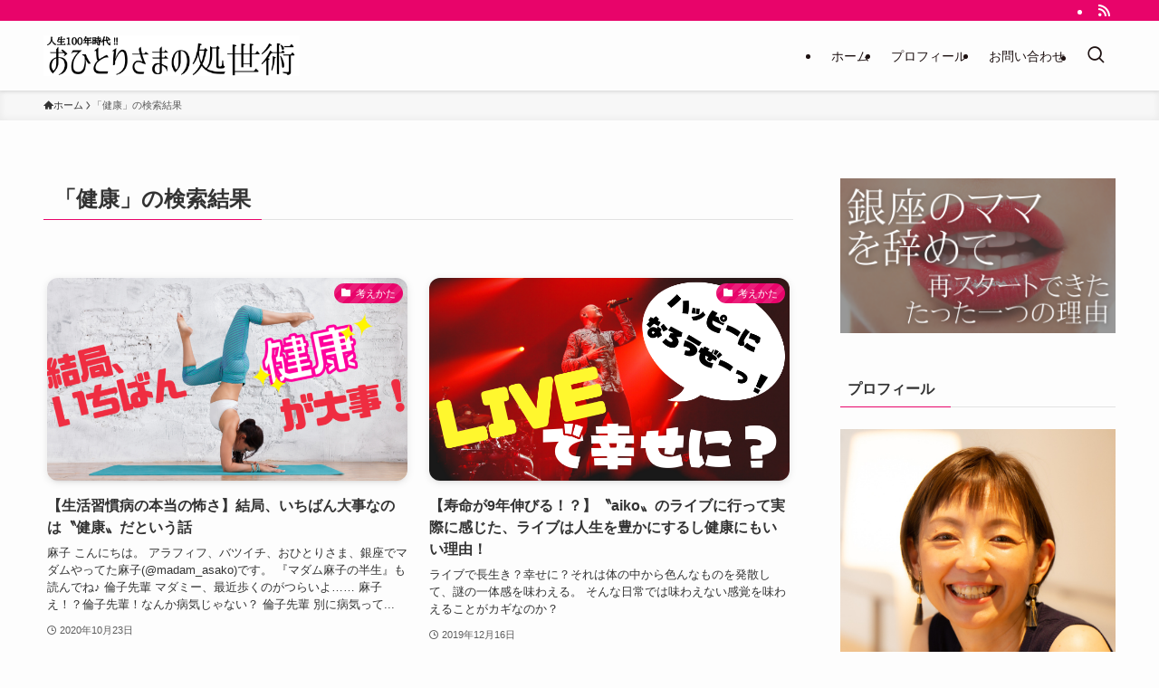

--- FILE ---
content_type: text/html; charset=UTF-8
request_url: https://ueno01.com/search/%E5%81%A5%E5%BA%B7/
body_size: 23741
content:
<!DOCTYPE html>
<html lang="ja" data-loaded="false" data-scrolled="false" data-spmenu="closed">
<head>
<meta charset="utf-8">
<meta name="format-detection" content="telephone=no">
<meta http-equiv="X-UA-Compatible" content="IE=edge">
<meta name="viewport" content="width=device-width, viewport-fit=cover">
<meta name='robots' content='noindex, follow, max-image-preview:large' />
	<style>img:is([sizes="auto" i], [sizes^="auto," i]) { contain-intrinsic-size: 3000px 1500px }</style>
	<link rel="alternate" type="application/rss+xml" title="おひとりさまの処世術 &raquo; フィード" href="https://ueno01.com/feed/" />
<link rel="alternate" type="application/rss+xml" title="おひとりさまの処世術 &raquo; コメントフィード" href="https://ueno01.com/comments/feed/" />
<link rel="alternate" type="application/rss+xml" title="おひとりさまの処世術 &raquo; 検索結果: &#8220;健康&#8221; フィード" href="https://ueno01.com/search/%E5%81%A5%E5%BA%B7/feed/rss2/" />

<!-- SEO SIMPLE PACK 3.2.0 -->
<title>検索結果: 健康 | おひとりさまの処世術</title>
<meta name="robots" content="noindex">
<link rel="canonical" href="https://ueno01.com/search/%E5%81%A5%E5%BA%B7/">
<meta property="og:locale" content="ja_JP">
<meta property="og:type" content="website">
<meta property="og:title" content="検索結果: 健康 | おひとりさまの処世術">
<meta property="og:url" content="https://ueno01.com/search/%E5%81%A5%E5%BA%B7/">
<meta property="og:site_name" content="おひとりさまの処世術">
<meta name="twitter:card" content="summary_large_image">
<!-- Google Analytics (gtag.js) -->
<script async src="https://www.googletagmanager.com/gtag/js?id=G-SB1FQ74XL4"></script>
<script>
	window.dataLayer = window.dataLayer || [];
	function gtag(){dataLayer.push(arguments);}
	gtag("js", new Date());
	gtag("config", "G-SB1FQ74XL4");
</script>
	<!-- / SEO SIMPLE PACK -->

<link rel='stylesheet' id='wp-block-library-css' href='https://ueno01.com/wp-includes/css/dist/block-library/style.min.css?ver=6.8.3' type='text/css' media='all' />
<link rel='stylesheet' id='swell-icons-css' href='https://ueno01.com/wp-content/themes/swell/build/css/swell-icons.css?ver=2.7.9' type='text/css' media='all' />
<link rel='stylesheet' id='main_style-css' href='https://ueno01.com/wp-content/themes/swell/build/css/main.css?ver=2.7.9' type='text/css' media='all' />
<link rel='stylesheet' id='swell_blocks-css' href='https://ueno01.com/wp-content/themes/swell/build/css/blocks.css?ver=2.7.9' type='text/css' media='all' />
<style id='swell_custom-inline-css' type='text/css'>
:root{--swl-fz--content:4vw;--swl-font_family:"游ゴシック体", "Yu Gothic", YuGothic, "Hiragino Kaku Gothic ProN", "Hiragino Sans", Meiryo, sans-serif;--swl-font_weight:500;--color_main:#e8046a;--color_text:#333;--color_link:#1176d4;--color_htag:#e8046a;--color_bg:#fdfdfd;--color_gradient1:#d8ffff;--color_gradient2:#87e7ff;--color_main_thin:rgba(255, 5, 133, 0.05 );--color_main_dark:rgba(174, 3, 80, 1 );--color_list_check:#e8046a;--color_list_num:#e8046a;--color_list_good:#86dd7b;--color_list_triangle:#f4e03a;--color_list_bad:#f36060;--color_faq_q:#d55656;--color_faq_a:#6599b7;--color_icon_good:#3cd250;--color_icon_good_bg:#ecffe9;--color_icon_bad:#4b73eb;--color_icon_bad_bg:#eafaff;--color_icon_info:#f578b4;--color_icon_info_bg:#fff0fa;--color_icon_announce:#ffa537;--color_icon_announce_bg:#fff5f0;--color_icon_pen:#7a7a7a;--color_icon_pen_bg:#f7f7f7;--color_icon_book:#787364;--color_icon_book_bg:#f8f6ef;--color_icon_point:#ffa639;--color_icon_check:#86d67c;--color_icon_batsu:#f36060;--color_icon_hatena:#5295cc;--color_icon_caution:#f7da38;--color_icon_memo:#84878a;--color_deep01:#e44141;--color_deep02:#3d79d5;--color_deep03:#63a84d;--color_deep04:#f09f4d;--color_pale01:#fff2f0;--color_pale02:#f3f8fd;--color_pale03:#f1f9ee;--color_pale04:#fdf9ee;--color_mark_blue:#b7e3ff;--color_mark_green:#bdf9c3;--color_mark_yellow:#fcf69f;--color_mark_orange:#ffbcd2;--border01:solid 1px var(--color_main);--border02:double 4px var(--color_main);--border03:dashed 2px var(--color_border);--border04:solid 4px var(--color_gray);--card_posts_thumb_ratio:56.25%;--list_posts_thumb_ratio:61.805%;--big_posts_thumb_ratio:56.25%;--thumb_posts_thumb_ratio:61.805%;--blogcard_thumb_ratio:56.25%;--color_header_bg:#fdfdfd;--color_header_text:#1e1212;--color_footer_bg:#fdfdfd;--color_footer_text:#333;--container_size:1200px;--article_size:900px;--logo_size_sp:48px;--logo_size_pc:45px;--logo_size_pcfix:32px;}.swl-cell-bg[data-icon="doubleCircle"]{--cell-icon-color:#ffc977}.swl-cell-bg[data-icon="circle"]{--cell-icon-color:#94e29c}.swl-cell-bg[data-icon="triangle"]{--cell-icon-color:#eeda2f}.swl-cell-bg[data-icon="close"]{--cell-icon-color:#ec9191}.swl-cell-bg[data-icon="hatena"]{--cell-icon-color:#93c9da}.swl-cell-bg[data-icon="check"]{--cell-icon-color:#94e29c}.swl-cell-bg[data-icon="line"]{--cell-icon-color:#9b9b9b}.cap_box[data-colset="col1"]{--capbox-color:#f59b5f;--capbox-color--bg:#fff8eb}.cap_box[data-colset="col2"]{--capbox-color:#5fb9f5;--capbox-color--bg:#edf5ff}.cap_box[data-colset="col3"]{--capbox-color:#2fcd90;--capbox-color--bg:#eafaf2}.red_{--the-btn-color:#f74a4a;--the-btn-color2:#ffbc49;--the-solid-shadow: rgba(185, 56, 56, 1 )}.blue_{--the-btn-color:#338df4;--the-btn-color2:#35eaff;--the-solid-shadow: rgba(38, 106, 183, 1 )}.green_{--the-btn-color:#39e00b;--the-btn-color2:#7bf7bd;--the-solid-shadow: rgba(43, 168, 8, 1 )}.is-style-btn_normal{--the-btn-radius:80px}.is-style-btn_solid{--the-btn-radius:80px}.is-style-btn_shiny{--the-btn-radius:80px}.is-style-btn_line{--the-btn-radius:80px}.post_content blockquote{padding:1.5em 2em 1.5em 3em}.post_content blockquote::before{content:"";display:block;width:5px;height:calc(100% - 3em);top:1.5em;left:1.5em;border-left:solid 1px rgba(180,180,180,.75);border-right:solid 1px rgba(180,180,180,.75);}.mark_blue{background:-webkit-linear-gradient(transparent 64%,var(--color_mark_blue) 0%);background:linear-gradient(transparent 64%,var(--color_mark_blue) 0%)}.mark_green{background:-webkit-linear-gradient(transparent 64%,var(--color_mark_green) 0%);background:linear-gradient(transparent 64%,var(--color_mark_green) 0%)}.mark_yellow{background:-webkit-linear-gradient(transparent 64%,var(--color_mark_yellow) 0%);background:linear-gradient(transparent 64%,var(--color_mark_yellow) 0%)}.mark_orange{background:-webkit-linear-gradient(transparent 64%,var(--color_mark_orange) 0%);background:linear-gradient(transparent 64%,var(--color_mark_orange) 0%)}[class*="is-style-icon_"]{color:#333;border-width:0}[class*="is-style-big_icon_"]{border-width:2px;border-style:solid}[data-col="gray"] .c-balloon__text{background:#f7f7f7;border-color:#ccc}[data-col="gray"] .c-balloon__before{border-right-color:#f7f7f7}[data-col="green"] .c-balloon__text{background:#ffffff;border-color:#adadad}[data-col="green"] .c-balloon__before{border-right-color:#ffffff}[data-col="blue"] .c-balloon__text{background:#e2f6ff;border-color:#93d2f0}[data-col="blue"] .c-balloon__before{border-right-color:#e2f6ff}[data-col="red"] .c-balloon__text{background:#ffebeb;border-color:#f48789}[data-col="red"] .c-balloon__before{border-right-color:#ffebeb}[data-col="yellow"] .c-balloon__text{background:#f9f7d2;border-color:#fbe593}[data-col="yellow"] .c-balloon__before{border-right-color:#f9f7d2}.-type-list2 .p-postList__body::after,.-type-big .p-postList__body::after{content: "READ MORE »";}.c-postThumb__cat{background-color:#e8046a;color:#fff;background-image: repeating-linear-gradient(-45deg,rgba(255,255,255,.1),rgba(255,255,255,.1) 6px,transparent 6px,transparent 12px)}.post_content h2:where(:not([class^="swell-block-"]):not(.faq_q):not(.p-postList__title)){background:var(--color_htag);padding:.75em 1em;color:#fff}.post_content h2:where(:not([class^="swell-block-"]):not(.faq_q):not(.p-postList__title))::before{position:absolute;display:block;pointer-events:none;content:"";top:-4px;left:0;width:100%;height:calc(100% + 4px);box-sizing:content-box;border-top:solid 2px var(--color_htag);border-bottom:solid 2px var(--color_htag)}.post_content h3:where(:not([class^="swell-block-"]):not(.faq_q):not(.p-postList__title)){padding:0 .5em .5em}.post_content h3:where(:not([class^="swell-block-"]):not(.faq_q):not(.p-postList__title))::before{content:"";width:100%;height:2px;background: repeating-linear-gradient(90deg, var(--color_htag) 0%, var(--color_htag) 29.3%, rgba(150,150,150,.2) 29.3%, rgba(150,150,150,.2) 100%)}.post_content h4:where(:not([class^="swell-block-"]):not(.faq_q):not(.p-postList__title)){padding:0 0 0 16px;border-left:solid 2px var(--color_htag)}.l-header{box-shadow: 0 1px 4px rgba(0,0,0,.12)}.l-header__bar{color:#fff;background:var(--color_main)}.l-header__menuBtn{order:1}.l-header__customBtn{order:3}.c-gnav a::after{background:var(--color_main);width:100%;height:2px;transform:scaleX(0)}.p-spHeadMenu .menu-item.-current{border-bottom-color:var(--color_main)}.c-gnav > li:hover > a::after,.c-gnav > .-current > a::after{transform: scaleX(1)}.c-gnav .sub-menu{color:#333;background:#fff}.l-fixHeader::before{opacity:1}#pagetop{border-radius:50%}.c-widget__title.-spmenu{padding:.5em .75em;border-radius:var(--swl-radius--2, 0px);background:var(--color_main);color:#fff;}.c-widget__title.-footer{padding:.5em}.c-widget__title.-footer::before{content:"";bottom:0;left:0;width:40%;z-index:1;background:var(--color_main)}.c-widget__title.-footer::after{content:"";bottom:0;left:0;width:100%;background:var(--color_border)}.c-secTitle{border-left:solid 2px var(--color_main);padding:0em .75em}.p-spMenu{color:#333}.p-spMenu__inner::before{background:#fdfdfd;opacity:1}.p-spMenu__overlay{background:#000;opacity:0.6}[class*="page-numbers"]{color:#fff;background-color:#dedede}a{text-decoration: none}.l-topTitleArea.c-filterLayer::before{background-color:#000;opacity:0.2;content:""}@media screen and (min-width: 960px){:root{}}@media screen and (max-width: 959px){:root{}.l-header__logo{order:2;text-align:center}}@media screen and (min-width: 600px){:root{--swl-fz--content:16px;}}@media screen and (max-width: 599px){:root{}}@media (min-width: 1108px) {.alignwide{left:-100px;width:calc(100% + 200px);}}@media (max-width: 1108px) {.-sidebar-off .swell-block-fullWide__inner.l-container .alignwide{left:0px;width:100%;}}.l-fixHeader .l-fixHeader__gnav{order:0}[data-scrolled=true] .l-fixHeader[data-ready]{opacity:1;-webkit-transform:translateY(0)!important;transform:translateY(0)!important;visibility:visible}.-body-solid .l-fixHeader{box-shadow:0 2px 4px var(--swl-color_shadow)}.l-fixHeader__inner{align-items:stretch;color:var(--color_header_text);display:flex;padding-bottom:0;padding-top:0;position:relative;z-index:1}.l-fixHeader__logo{align-items:center;display:flex;line-height:1;margin-right:24px;order:0;padding:16px 0}.is-style-btn_normal a,.is-style-btn_shiny a{box-shadow:var(--swl-btn_shadow)}.c-shareBtns__btn,.is-style-balloon>.c-tabList .c-tabList__button,.p-snsCta,[class*=page-numbers]{box-shadow:var(--swl-box_shadow)}.p-articleThumb__img,.p-articleThumb__youtube{box-shadow:var(--swl-img_shadow)}.p-pickupBanners__item .c-bannerLink,.p-postList__thumb{box-shadow:0 2px 8px rgba(0,0,0,.1),0 4px 4px -4px rgba(0,0,0,.1)}.p-postList.-w-ranking li:before{background-image:repeating-linear-gradient(-45deg,hsla(0,0%,100%,.1),hsla(0,0%,100%,.1) 6px,transparent 0,transparent 12px);box-shadow:1px 1px 4px rgba(0,0,0,.2)}:root{--swl-radius--2:2px;--swl-radius--4:4px;--swl-radius--8:8px}.c-categoryList__link,.c-tagList__link,.tag-cloud-link{border-radius:16px;padding:6px 10px}.-related .p-postList__thumb,.is-style-bg_gray,.is-style-bg_main,.is-style-bg_main_thin,.is-style-bg_stripe,.is-style-border_dg,.is-style-border_dm,.is-style-border_sg,.is-style-border_sm,.is-style-dent_box,.is-style-note_box,.is-style-stitch,[class*=is-style-big_icon_],input[type=number],input[type=text],textarea{border-radius:4px}.-ps-style-img .p-postList__link,.-type-thumb .p-postList__link,.p-postList__thumb{border-radius:12px;overflow:hidden;z-index:0}.c-widget .-type-list.-w-ranking .p-postList__item:before{border-radius:16px;left:2px;top:2px}.c-widget .-type-card.-w-ranking .p-postList__item:before{border-radius:0 0 4px 4px}.c-postThumb__cat{border-radius:16px;margin:.5em;padding:0 8px}.cap_box_ttl{border-radius:2px 2px 0 0}.cap_box_content{border-radius:0 0 2px 2px}.cap_box.is-style-small_ttl .cap_box_content{border-radius:0 2px 2px 2px}.cap_box.is-style-inner .cap_box_content,.cap_box.is-style-onborder_ttl .cap_box_content,.cap_box.is-style-onborder_ttl2 .cap_box_content,.cap_box.is-style-onborder_ttl2 .cap_box_ttl,.cap_box.is-style-shadow{border-radius:2px}.is-style-more_btn a,.p-postList__body:after,.submit{border-radius:40px}@media (min-width:960px){#sidebar .-type-list .p-postList__thumb{border-radius:8px}}@media not all and (min-width:960px){.-ps-style-img .p-postList__link,.-type-thumb .p-postList__link,.p-postList__thumb{border-radius:8px}}.l-header__bar{position:relative;width:100%}.l-header__bar .c-catchphrase{color:inherit;font-size:12px;letter-spacing:var(--swl-letter_spacing,.2px);line-height:14px;margin-right:auto;overflow:hidden;padding:4px 0;white-space:nowrap;width:50%}.l-header__bar .c-iconList .c-iconList__link{margin:0;padding:4px 6px}.l-header__barInner{align-items:center;display:flex;justify-content:flex-end}@media (min-width:960px){.-series .l-header__inner{align-items:stretch;display:flex}.-series .l-header__logo{align-items:center;display:flex;flex-wrap:wrap;margin-right:24px;padding:16px 0}.-series .l-header__logo .c-catchphrase{font-size:13px;padding:4px 0}.-series .c-headLogo{margin-right:16px}.-series-right .l-header__inner{justify-content:space-between}.-series-right .c-gnavWrap{margin-left:auto}.-series-right .w-header{margin-left:12px}.-series-left .w-header{margin-left:auto}}@media (min-width:960px) and (min-width:600px){.-series .c-headLogo{max-width:400px}}.c-gnav .sub-menu a:before,.c-listMenu a:before{-webkit-font-smoothing:antialiased;-moz-osx-font-smoothing:grayscale;font-family:icomoon!important;font-style:normal;font-variant:normal;font-weight:400;line-height:1;text-transform:none}.c-submenuToggleBtn{display:none}.c-listMenu a{padding:.75em 1em .75em 1.5em;transition:padding .25s}.c-listMenu a:hover{padding-left:1.75em;padding-right:.75em}.c-gnav .sub-menu a:before,.c-listMenu a:before{color:inherit;content:"\e921";display:inline-block;left:2px;position:absolute;top:50%;-webkit-transform:translateY(-50%);transform:translateY(-50%);vertical-align:middle}.widget_categories>ul>.cat-item>a,.wp-block-categories-list>li>a{padding-left:1.75em}.c-listMenu .children,.c-listMenu .sub-menu{margin:0}.c-listMenu .children a,.c-listMenu .sub-menu a{font-size:.9em;padding-left:2.5em}.c-listMenu .children a:before,.c-listMenu .sub-menu a:before{left:1em}.c-listMenu .children a:hover,.c-listMenu .sub-menu a:hover{padding-left:2.75em}.c-listMenu .children ul a,.c-listMenu .sub-menu ul a{padding-left:3.25em}.c-listMenu .children ul a:before,.c-listMenu .sub-menu ul a:before{left:1.75em}.c-listMenu .children ul a:hover,.c-listMenu .sub-menu ul a:hover{padding-left:3.5em}.c-gnav li:hover>.sub-menu{opacity:1;visibility:visible}.c-gnav .sub-menu:before{background:inherit;content:"";height:100%;left:0;position:absolute;top:0;width:100%;z-index:0}.c-gnav .sub-menu .sub-menu{left:100%;top:0;z-index:-1}.c-gnav .sub-menu a{padding-left:2em}.c-gnav .sub-menu a:before{left:.5em}.c-gnav .sub-menu a:hover .ttl{left:4px}:root{--color_content_bg:var(--color_bg);}.c-widget__title.-side{padding:.5em}.c-widget__title.-side::before{content:"";bottom:0;left:0;width:40%;z-index:1;background:var(--color_main)}.c-widget__title.-side::after{content:"";bottom:0;left:0;width:100%;background:var(--color_border)}@media screen and (min-width: 960px){:root{}}@media screen and (max-width: 959px){:root{}}@media screen and (min-width: 600px){:root{}}@media screen and (max-width: 599px){:root{}}.swell-block-fullWide__inner.l-container{--swl-fw_inner_pad:var(--swl-pad_container,0px)}@media (min-width:960px){.-sidebar-on .l-content .alignfull,.-sidebar-on .l-content .alignwide{left:-16px;width:calc(100% + 32px)}.swell-block-fullWide__inner.l-article{--swl-fw_inner_pad:var(--swl-pad_post_content,0px)}.-sidebar-on .swell-block-fullWide__inner .alignwide{left:0;width:100%}.-sidebar-on .swell-block-fullWide__inner .alignfull{left:calc(0px - var(--swl-fw_inner_pad, 0))!important;margin-left:0!important;margin-right:0!important;width:calc(100% + var(--swl-fw_inner_pad, 0)*2)!important}}
</style>
<link rel='stylesheet' id='swell-parts/footer-css' href='https://ueno01.com/wp-content/themes/swell/build/css/modules/parts/footer.css?ver=2.7.9' type='text/css' media='all' />
<link rel='stylesheet' id='swell-page/search-css' href='https://ueno01.com/wp-content/themes/swell/build/css/modules/page/search.css?ver=2.7.9' type='text/css' media='all' />
<style id='classic-theme-styles-inline-css' type='text/css'>
/*! This file is auto-generated */
.wp-block-button__link{color:#fff;background-color:#32373c;border-radius:9999px;box-shadow:none;text-decoration:none;padding:calc(.667em + 2px) calc(1.333em + 2px);font-size:1.125em}.wp-block-file__button{background:#32373c;color:#fff;text-decoration:none}
</style>
<style id='global-styles-inline-css' type='text/css'>
:root{--wp--preset--aspect-ratio--square: 1;--wp--preset--aspect-ratio--4-3: 4/3;--wp--preset--aspect-ratio--3-4: 3/4;--wp--preset--aspect-ratio--3-2: 3/2;--wp--preset--aspect-ratio--2-3: 2/3;--wp--preset--aspect-ratio--16-9: 16/9;--wp--preset--aspect-ratio--9-16: 9/16;--wp--preset--color--black: #000;--wp--preset--color--cyan-bluish-gray: #abb8c3;--wp--preset--color--white: #fff;--wp--preset--color--pale-pink: #f78da7;--wp--preset--color--vivid-red: #cf2e2e;--wp--preset--color--luminous-vivid-orange: #ff6900;--wp--preset--color--luminous-vivid-amber: #fcb900;--wp--preset--color--light-green-cyan: #7bdcb5;--wp--preset--color--vivid-green-cyan: #00d084;--wp--preset--color--pale-cyan-blue: #8ed1fc;--wp--preset--color--vivid-cyan-blue: #0693e3;--wp--preset--color--vivid-purple: #9b51e0;--wp--preset--color--swl-main: var(--color_main);--wp--preset--color--swl-main-thin: var(--color_main_thin);--wp--preset--color--swl-gray: var(--color_gray);--wp--preset--color--swl-deep-01: var(--color_deep01);--wp--preset--color--swl-deep-02: var(--color_deep02);--wp--preset--color--swl-deep-03: var(--color_deep03);--wp--preset--color--swl-deep-04: var(--color_deep04);--wp--preset--color--swl-pale-01: var(--color_pale01);--wp--preset--color--swl-pale-02: var(--color_pale02);--wp--preset--color--swl-pale-03: var(--color_pale03);--wp--preset--color--swl-pale-04: var(--color_pale04);--wp--preset--gradient--vivid-cyan-blue-to-vivid-purple: linear-gradient(135deg,rgba(6,147,227,1) 0%,rgb(155,81,224) 100%);--wp--preset--gradient--light-green-cyan-to-vivid-green-cyan: linear-gradient(135deg,rgb(122,220,180) 0%,rgb(0,208,130) 100%);--wp--preset--gradient--luminous-vivid-amber-to-luminous-vivid-orange: linear-gradient(135deg,rgba(252,185,0,1) 0%,rgba(255,105,0,1) 100%);--wp--preset--gradient--luminous-vivid-orange-to-vivid-red: linear-gradient(135deg,rgba(255,105,0,1) 0%,rgb(207,46,46) 100%);--wp--preset--gradient--very-light-gray-to-cyan-bluish-gray: linear-gradient(135deg,rgb(238,238,238) 0%,rgb(169,184,195) 100%);--wp--preset--gradient--cool-to-warm-spectrum: linear-gradient(135deg,rgb(74,234,220) 0%,rgb(151,120,209) 20%,rgb(207,42,186) 40%,rgb(238,44,130) 60%,rgb(251,105,98) 80%,rgb(254,248,76) 100%);--wp--preset--gradient--blush-light-purple: linear-gradient(135deg,rgb(255,206,236) 0%,rgb(152,150,240) 100%);--wp--preset--gradient--blush-bordeaux: linear-gradient(135deg,rgb(254,205,165) 0%,rgb(254,45,45) 50%,rgb(107,0,62) 100%);--wp--preset--gradient--luminous-dusk: linear-gradient(135deg,rgb(255,203,112) 0%,rgb(199,81,192) 50%,rgb(65,88,208) 100%);--wp--preset--gradient--pale-ocean: linear-gradient(135deg,rgb(255,245,203) 0%,rgb(182,227,212) 50%,rgb(51,167,181) 100%);--wp--preset--gradient--electric-grass: linear-gradient(135deg,rgb(202,248,128) 0%,rgb(113,206,126) 100%);--wp--preset--gradient--midnight: linear-gradient(135deg,rgb(2,3,129) 0%,rgb(40,116,252) 100%);--wp--preset--font-size--small: 0.9em;--wp--preset--font-size--medium: 1.1em;--wp--preset--font-size--large: 1.25em;--wp--preset--font-size--x-large: 42px;--wp--preset--font-size--xs: 0.75em;--wp--preset--font-size--huge: 1.6em;--wp--preset--spacing--20: 0.44rem;--wp--preset--spacing--30: 0.67rem;--wp--preset--spacing--40: 1rem;--wp--preset--spacing--50: 1.5rem;--wp--preset--spacing--60: 2.25rem;--wp--preset--spacing--70: 3.38rem;--wp--preset--spacing--80: 5.06rem;--wp--preset--shadow--natural: 6px 6px 9px rgba(0, 0, 0, 0.2);--wp--preset--shadow--deep: 12px 12px 50px rgba(0, 0, 0, 0.4);--wp--preset--shadow--sharp: 6px 6px 0px rgba(0, 0, 0, 0.2);--wp--preset--shadow--outlined: 6px 6px 0px -3px rgba(255, 255, 255, 1), 6px 6px rgba(0, 0, 0, 1);--wp--preset--shadow--crisp: 6px 6px 0px rgba(0, 0, 0, 1);}:where(.is-layout-flex){gap: 0.5em;}:where(.is-layout-grid){gap: 0.5em;}body .is-layout-flex{display: flex;}.is-layout-flex{flex-wrap: wrap;align-items: center;}.is-layout-flex > :is(*, div){margin: 0;}body .is-layout-grid{display: grid;}.is-layout-grid > :is(*, div){margin: 0;}:where(.wp-block-columns.is-layout-flex){gap: 2em;}:where(.wp-block-columns.is-layout-grid){gap: 2em;}:where(.wp-block-post-template.is-layout-flex){gap: 1.25em;}:where(.wp-block-post-template.is-layout-grid){gap: 1.25em;}.has-black-color{color: var(--wp--preset--color--black) !important;}.has-cyan-bluish-gray-color{color: var(--wp--preset--color--cyan-bluish-gray) !important;}.has-white-color{color: var(--wp--preset--color--white) !important;}.has-pale-pink-color{color: var(--wp--preset--color--pale-pink) !important;}.has-vivid-red-color{color: var(--wp--preset--color--vivid-red) !important;}.has-luminous-vivid-orange-color{color: var(--wp--preset--color--luminous-vivid-orange) !important;}.has-luminous-vivid-amber-color{color: var(--wp--preset--color--luminous-vivid-amber) !important;}.has-light-green-cyan-color{color: var(--wp--preset--color--light-green-cyan) !important;}.has-vivid-green-cyan-color{color: var(--wp--preset--color--vivid-green-cyan) !important;}.has-pale-cyan-blue-color{color: var(--wp--preset--color--pale-cyan-blue) !important;}.has-vivid-cyan-blue-color{color: var(--wp--preset--color--vivid-cyan-blue) !important;}.has-vivid-purple-color{color: var(--wp--preset--color--vivid-purple) !important;}.has-black-background-color{background-color: var(--wp--preset--color--black) !important;}.has-cyan-bluish-gray-background-color{background-color: var(--wp--preset--color--cyan-bluish-gray) !important;}.has-white-background-color{background-color: var(--wp--preset--color--white) !important;}.has-pale-pink-background-color{background-color: var(--wp--preset--color--pale-pink) !important;}.has-vivid-red-background-color{background-color: var(--wp--preset--color--vivid-red) !important;}.has-luminous-vivid-orange-background-color{background-color: var(--wp--preset--color--luminous-vivid-orange) !important;}.has-luminous-vivid-amber-background-color{background-color: var(--wp--preset--color--luminous-vivid-amber) !important;}.has-light-green-cyan-background-color{background-color: var(--wp--preset--color--light-green-cyan) !important;}.has-vivid-green-cyan-background-color{background-color: var(--wp--preset--color--vivid-green-cyan) !important;}.has-pale-cyan-blue-background-color{background-color: var(--wp--preset--color--pale-cyan-blue) !important;}.has-vivid-cyan-blue-background-color{background-color: var(--wp--preset--color--vivid-cyan-blue) !important;}.has-vivid-purple-background-color{background-color: var(--wp--preset--color--vivid-purple) !important;}.has-black-border-color{border-color: var(--wp--preset--color--black) !important;}.has-cyan-bluish-gray-border-color{border-color: var(--wp--preset--color--cyan-bluish-gray) !important;}.has-white-border-color{border-color: var(--wp--preset--color--white) !important;}.has-pale-pink-border-color{border-color: var(--wp--preset--color--pale-pink) !important;}.has-vivid-red-border-color{border-color: var(--wp--preset--color--vivid-red) !important;}.has-luminous-vivid-orange-border-color{border-color: var(--wp--preset--color--luminous-vivid-orange) !important;}.has-luminous-vivid-amber-border-color{border-color: var(--wp--preset--color--luminous-vivid-amber) !important;}.has-light-green-cyan-border-color{border-color: var(--wp--preset--color--light-green-cyan) !important;}.has-vivid-green-cyan-border-color{border-color: var(--wp--preset--color--vivid-green-cyan) !important;}.has-pale-cyan-blue-border-color{border-color: var(--wp--preset--color--pale-cyan-blue) !important;}.has-vivid-cyan-blue-border-color{border-color: var(--wp--preset--color--vivid-cyan-blue) !important;}.has-vivid-purple-border-color{border-color: var(--wp--preset--color--vivid-purple) !important;}.has-vivid-cyan-blue-to-vivid-purple-gradient-background{background: var(--wp--preset--gradient--vivid-cyan-blue-to-vivid-purple) !important;}.has-light-green-cyan-to-vivid-green-cyan-gradient-background{background: var(--wp--preset--gradient--light-green-cyan-to-vivid-green-cyan) !important;}.has-luminous-vivid-amber-to-luminous-vivid-orange-gradient-background{background: var(--wp--preset--gradient--luminous-vivid-amber-to-luminous-vivid-orange) !important;}.has-luminous-vivid-orange-to-vivid-red-gradient-background{background: var(--wp--preset--gradient--luminous-vivid-orange-to-vivid-red) !important;}.has-very-light-gray-to-cyan-bluish-gray-gradient-background{background: var(--wp--preset--gradient--very-light-gray-to-cyan-bluish-gray) !important;}.has-cool-to-warm-spectrum-gradient-background{background: var(--wp--preset--gradient--cool-to-warm-spectrum) !important;}.has-blush-light-purple-gradient-background{background: var(--wp--preset--gradient--blush-light-purple) !important;}.has-blush-bordeaux-gradient-background{background: var(--wp--preset--gradient--blush-bordeaux) !important;}.has-luminous-dusk-gradient-background{background: var(--wp--preset--gradient--luminous-dusk) !important;}.has-pale-ocean-gradient-background{background: var(--wp--preset--gradient--pale-ocean) !important;}.has-electric-grass-gradient-background{background: var(--wp--preset--gradient--electric-grass) !important;}.has-midnight-gradient-background{background: var(--wp--preset--gradient--midnight) !important;}.has-small-font-size{font-size: var(--wp--preset--font-size--small) !important;}.has-medium-font-size{font-size: var(--wp--preset--font-size--medium) !important;}.has-large-font-size{font-size: var(--wp--preset--font-size--large) !important;}.has-x-large-font-size{font-size: var(--wp--preset--font-size--x-large) !important;}
:where(.wp-block-post-template.is-layout-flex){gap: 1.25em;}:where(.wp-block-post-template.is-layout-grid){gap: 1.25em;}
:where(.wp-block-columns.is-layout-flex){gap: 2em;}:where(.wp-block-columns.is-layout-grid){gap: 2em;}
:root :where(.wp-block-pullquote){font-size: 1.5em;line-height: 1.6;}
</style>
<link rel='stylesheet' id='child_style-css' href='https://ueno01.com/wp-content/themes/swell_child/style.css?ver=2023092083311' type='text/css' media='all' />
<style id='thor-style-inline-css' type='text/css'>
@media all and (-ms-high-contrast:none) { } } @media all and (-ms-high-contrast:none){ } .post_content .reviewBox { position: relative; background: #f2f2f2; padding: 20px; border-radius: 5px; } .post_content .reviewBox-border { background: #ffffff; border: 1px solid rgba(0,0,0,0.10); } .post_content .reviewBox::after { content: ""; position: absolute; bottom: -1px; right: -1px; border-color: rgba(0,0,0,0.10) #ffffff #ffffff rgba(0,0,0,0.10); border-style: solid; border-width: 10px; } .post_content .reviewBox__title { font-weight: bold; font-size: 2rem; margin-bottom: 20px; padding-bottom: 10px; border-bottom: 1px solid #e5e5e5; line-height: 1.5; } .post_content .reviewBox__contents { position: relative } .post_content .reviewBox__imgBox { float: right; width: 100px; height:auto; margin: 0 0 20px 20px; } .post_content .reviewBox__img { width: 100px; height: 100px; border-radius: 50%; border: 1px solid #e5e5e5; overflow: hidden; background:url(img/img_mysteryman.gif); background-size:contain; } .post_content .reviewBox__img img { width: 100px; height: 100px; border-radius: 50%; vertical-align: bottom; } .post_content .reviewBox__name { display: inline-block; width: 100%; text-align: center; margin-top: 0.5rem; font-size: 1.2rem; color: rgba(0,0,0,0.5) } .post_content .reviewBox__star { display: block; font-weight: bold; margin-bottom: 10px; } .post_content .balloon { margin-top:2rem; position: relative; } .post_content .balloon:before, .post_content .balloon:after { clear: both; content: ""; display: block; } .post_content .balloon .balloon__img { width: 60px; height: 60px; margin-bottom:20px; } .post_content .balloon .balloon__img-left {float: left;margin-right: 15px;} .post_content .balloon .balloon__img-right {float: right;margin-left: 15px;} .post_content .balloon .balloon__img-left div {border-radius: 50%; width: 60px; height:60px; background-image:url(img/img_cat.gif);background-size:cover; background-position: center; margin-bottom:10px;} .post_content .balloon .balloon__img-right div {border-radius: 50%; width: 60px; height:60px; background-image:url(img/img_dog.gif);background-size:cover; background-position: center; margin-bottom:10px;} .post_content .balloon .balloon__img img { width: 100%; height: 100%; border-radius: 50%; margin: 0; } .post_content .balloon .balloon__name { font-size: 1rem; text-align: center; line-height:1; } .post_content .balloon .balloon__text { position: relative; padding: 1rem; margin:0; border-radius: 5px; max-width: calc(100% - 75px); display: inline-block; background-color:#F2F2F2; } .post_content .balloon .balloon__text-left {float: right;} .post_content .balloon .balloon__text-right {float: left;} .post_content .balloon .balloon__text::before { content: ""; position: absolute; top: 15px; border: 10px solid transparent; } .post_content .balloon .balloon__text-left::before {right:-20px;border-left: 10px solid #F2F2F2;} .post_content .balloon .balloon__text-right::before {left: -20px;border-right:10px solid #F2F2F2;} .post_content .balloon-boder .balloon__text { border: 1px solid #E5E5E5; background-color:#ffffff; } .post_content .balloon-boder .balloon__text:after { content: ""; position: absolute; top: 15px; border: 10px solid transparent; } .post_content .balloon-boder .balloon__text-left:after {right:-18px;border-left: 10px solid #fff;} .post_content .balloon-boder .balloon__text-right:after {left: -18px;border-right:10px solid #fff;} .post_content .ep-label { position: relative; display:inline-block; background-color:rgba(0,0,0,0.05); padding:0 5px; } .post_content .ep-btn { position:relative; display:inline-block; line-height: 1; background-color:rgba(0,0,0,0.05); text-align:center; overflow:hidden; transition:.3s; padding:10px 15px 10px 15px; } .post_content .ep-btn:hover::after { position: absolute; top: 0; left: 0; right: 0; bottom: 0; content: ""; background-color: rgba(255,255,255,0.25); transition:.3s; } .post_content .ep-btn:hover { font-weight: normal} .post_content .ep-btn.es-bold:hover { font-weight: bold} .post_content .ep-box { position: relative; background-color:rgba(0,0,0,0.05); padding:20px; } .post_content .ep-inbox { position: relative; background-color:rgba(0,0,0,0.05); padding:20px; } .post_content .es-size10 { width:10%;} .post_content .es-size25 { width:25%;} .post_content .es-size40 { width:40%;} .post_content .es-size50 { width:50%;} .post_content .es-size60 { width:60%;} .post_content .es-size75 { width:75%;} .post_content .es-size90 { width:90%;} .post_content .es-size100 { width:100%;} .post_content .es-padding0 { padding:0;} .post_content .es-TpaddingSS { padding-top:1rem;} .post_content .es-TpaddingS { padding-top:1.5rem;} .post_content .es-TpaddingM { padding-top:3rem;} .post_content .es-TpaddingL { padding-top:4.5rem;} .post_content .es-RpaddingSS { padding-right:1rem;} .post_content .es-RpaddingS { padding-right:1.5rem;} .post_content .es-RpaddingM { padding-right:3rem;} .post_content .es-RpaddingL { padding-right:4.5rem;} .post_content .es-BpaddingSS { padding-bottom:1rem;} .post_content .es-BpaddingS { padding-bottom:1.5rem;} .post_content .es-BpaddingM { padding-bottom:3rem;} .post_content .es-BpaddingL { padding-bottom:4.5rem;} .post_content .es-LpaddingSS { padding-left:1rem;} .post_content .es-LpaddingS { padding-left:1.5rem;} .post_content .es-LpaddingM { padding-left:3rem;} .post_content .es-LpaddingL { padding-left:4.5rem;} .post_content .es-margin0 { margin:0;} .post_content .es-TmarginSS { margin-top:1rem;} .post_content .es-TmarginS { margin-top:1.5rem;} .post_content .es-TmarginM { margin-top:3rem;} .post_content .es-TmarginL { margin-top:4.5rem;} .post_content .es-RmarginSS { margin-right:1rem;} .post_content .es-RmarginS { margin-right:1.5rem;} .post_content .es-RmarginM { margin-right:3rem;} .post_content .es-RmarginL { margin-right:4.5rem;} .post_content .es-BmarginSS { margin-bottom:1rem;} .post_content .es-BmarginS { margin-bottom:1.5rem;} .post_content .es-BmarginM { margin-bottom:3rem;} .post_content .es-BmarginL { margin-bottom:4.5rem;} .post_content .es-LmarginSS { margin-left:1rem;} .post_content .es-LmarginS { margin-left:1.5rem;} .post_content .es-LmarginM { margin-left:3rem;} .post_content .es-LmarginL { margin-left:4.5rem;} .post_content .es-borderSolidS { border:1px solid #191919;} .post_content .es-borderSolidM { border:3px solid #191919;} .post_content .es-borderDashedS { border:1px dashed #191919;} .post_content .es-borderDashedM { border:3px dashed #191919;} .post_content .es-borderDottedS { border:1px dotted #191919;} .post_content .es-borderDottedM { border:3px dotted #191919;} .post_content .es-BborderSolidS { border-bottom:1px solid #191919;} .post_content .es-BborderSolidM { border-bottom:3px solid #191919;} .post_content .es-BborderDashedS { border-bottom:1px dashed #191919;} .post_content .es-BborderDashedM { border-bottom:3px dashed #191919;} .post_content .es-BborderDottedS { border-bottom:1px dotted #191919;} .post_content .es-BborderDottedM { border-bottom:3px dotted #191919;} .post_content .es-LborderSolidS { border-left:1px solid #191919;} .post_content .es-LborderSolidM { border-left:3px solid #191919;} .post_content .es-LborderDashedS { border-left:1px dashed #191919;} .post_content .es-LborderDashedM { border-left:3px dashed #191919;} .post_content .es-LborderDottedS { border-left:1px dotted #191919;} .post_content .es-LborderDottedM { border-left:3px dotted #191919;} .post_content .es-Fsmall { font-size: 1.2rem;} .post_content .es-Fbig { font-size: 1.6rem;} .post_content .es-FbigL { font-size: 2.0rem;} .post_content .es-bold { font-weight:bold;} .post_content .es-italic { font-style:italic;} .post_content .es-strike { text-decoration: line-through;} .post_content .es-under { text-decoration: underline;} .post_content .es-left { text-align:left;} .post_content .es-center { text-align:center;} .post_content .es-right { text-align:right;} .post_content .es-shadowL { box-shadow: 0px 1px 3px 0px rgba(0,0,0,0.10);} .post_content .es-shadow { box-shadow: 0px 1px 3px 0px rgba(0,0,0,0.25);} .post_content .es-shadowD { box-shadow: 0px 1px 3px 0px rgba(0,0,0,0.50);} .post_content .es-shadowInL { box-shadow: inset 0px 0px 15px 1px rgba(0,0,0,0.10)} .post_content .es-shadowIn { box-shadow: inset 0px 0px 15px 1px rgba(0,0,0,0.25)} .post_content .es-shadowInD { box-shadow: inset 0px 0px 15px 1px rgba(0,0,0,0.50)} .post_content .es-TshadowL { text-shadow: 0px 1px 3px rgba(0,0,0,0.10);} .post_content .es-Tshadow { text-shadow: 0px 1px 3px rgba(0,0,0,0.25);} .post_content .es-TshadowD { text-shadow: 0px 1px 3px rgba(0,0,0,0.50);} .post_content .es-radius { border-radius: 5px;} .post_content .es-radiusL { border-radius: 10px;} .post_content .es-round { border-radius: 50px;} .post_content .es-grada1::after { position: absolute; top: 0; left: 0; right: 0; bottom: 0; content: ""; background: linear-gradient(0deg, rgba(255,255,255,0), rgba(255,255,255,0) 50%, rgba(255,255,255,0.15) 50%, rgba(255,255,255,0.05)); } .post_content .es-grada2::after { position: absolute; top: 0; left: 0; right: 0; bottom: 0; content: ""; background: linear-gradient(0deg, rgba(255,255,255,0), rgba(255,255,255,0.25)); } .post_content .es-grid { background-color: #fff; background-image: -webkit-linear-gradient( transparent 95%, rgba(0, 144, 255, .1) 50%, rgba(0, 144, 255, .1)), -webkit-linear-gradient( 0deg, transparent 95%, rgba(0, 144, 255, .1) 50%, rgba(0, 144, 255, .1)); background-size: 12px 12px; } .post_content .es-Lcorner { top: -20px; left: -20px; } .post_content .es-LroundL {border-radius: 50px 0 0 50px;} .post_content .es-LroundR {border-radius: 0 50px 50px 0;} .post_content .es-Licon:before { margin:0 5px;} .post_content .es-LiconBorder:before { margin:0 5px; padding-right: 5px; border-right: 1px solid rgba(255,255,255,.25); box-shadow: 1px 0px 0px 0px rgba(0,0,0,.25); } .post_content .es-LiconBox { height: 28px; padding-left: 35px; } .post_content .es-LiconBox:before { background: #a83f3f; color: #ffffff; position: absolute; top: 0; left: 0; height: 100%; width: 28px; text-align: center; } .post_content .es-LiconCircle { height: 28px; padding-left: 35px; } .post_content .es-LiconCircle:before { background: #a83f3f; color: #ffffff; position: absolute; top: 0; left: 0; height: 100%; width: 28px; text-align: center; border-radius:50%; } .post_content .es-BT3d { border-bottom: solid 3px rgba(0,0,0,0.25);} .post_content .es-BT3d:active { transform: translateY(3px); border-bottom: solid 3px transparent; } .post_content .es-BTshadow { border-left: 1px solid rgba(0,0,0,0.05); border-bottom: 1px solid rgba(0,0,0,0.05); } .post_content .es-BTrich { box-shadow:-1px 1px 0px 0px rgba(255,255,255,0.25) inset; border: 1px solid rgba(0,0,0,0.05); } .post_content .es-BTarrow::before { content: ""; position: absolute; top: 0; bottom: 0; right: 10px; width: 5px; height: 5px; margin: auto; border-top: 1px solid; border-right: 1px solid; transform: rotate(45deg); } .post_content .es-BTicon:before {margin-right:5px;} .post_content .es-BTiconBorder:before { margin-right:10px; padding-right: 10px; border-right: 1px solid rgba(255,255,255,.25); box-shadow: 1px 0px 0px 0px rgba(0,0,0,.25); } .post_content .es-BTiconBox {padding:0 15px 0 0;} .post_content .es-BTiconBox:before { display: inline-block; background: #a83f3f; color: #ffffff; height: 40px; width: 40px; line-height: 40px; text-align: center; margin-right: 10px; } .post_content .es-BTiconCircle:before { display: inline-block; background: #a83f3f; color: #ffffff; height: 40px; width: 40px; line-height: 40px; text-align: center; margin-right: 10px; border-radius: 50%; } .post_content .es-Bwhole {margin: -20px -20px 0 -20px;} .post_content .es-Bbrackets:before, .post_content .es-Bbrackets:after { display: inline-block; position: absolute; width: 30px; height: 30px; content: ""; } .post_content .es-Bbrackets:before { top: 0; left: 0; border-top: solid 1px #191919; border-left: solid 1px #191919; } .post_content .es-Bbrackets:after { right: 0; bottom: 0; border-right: solid 1px #191919; border-bottom: solid 1px #191919; } .post_content .es-BpaperLeft::after { content: ""; position: absolute; bottom: 0; left: 0; border-color: rgba(0,0,0,0.10) rgba(0,0,0,0.10) #ffffff #ffffff; border-style: solid; border-width: 10px; } .post_content .es-BpaperRight::after { content: ""; position: absolute; bottom: 0; right: 0; border-color: rgba(0,0,0,0.10) #ffffff #ffffff rgba(0,0,0,0.10); border-style: solid; border-width: 10px; } .post_content .es-BmarkHatena {padding-left:70px;} .post_content .es-BmarkHatena::before { position:absolute; top:20px; left:20px; content: "?"; background: #0081ba; font-size:1.5rem; font-weight:700; color: #ffffff; text-align: center; vertical-align: middle; width: 30px; height: 30px; line-height: 30px; border-radius: 50%; } .post_content .es-BmarkExcl {padding-left:70px;} .post_content .es-BmarkExcl::before { position:absolute; top:20px; left:20px; content: "!"; background: #b60105; font-size:1.5rem; font-weight:700; color: #ffffff; text-align: center; vertical-align: middle; width: 30px; height: 30px; line-height: 30px; border-radius: 50%; } .post_content .es-BmarkQ { position: relative; padding: 0 0 10px 40px; line-height: 3rem; font-size: 1.8rem; border-bottom: 1px solid rgba(0,0,0,0.10); } .post_content .es-BmarkQ::before { content: "Q"; background: #0081ba; position:absolute; top:0; left:0; font-size:1.5rem; font-weight:700; color: #ffffff; text-align: center; vertical-align: middle; width: 30px; height: 30px; line-height: 30px; border-radius: 5px; } .post_content .es-BmarkQ::after { content: ""; position: absolute; top: 30px; left: 10px; border: 5px solid transparent; border-top: 5px solid #0081ba; } .post_content .es-BmarkA { position: relative; padding: 0 0 0 40px; margin-top:1rem; } .post_content .es-BmarkA::before { content: "A"; position:absolute; top:0; left:0; font-size:1.5rem; font-weight:700; color: #b60105; text-align: center; vertical-align: middle; width: 30px; height: 30px; line-height: 30px; border-radius: 5px; } .post_content .es-BsubT { margin-top: 3.5rem; padding-top: 3.5rem; } .post_content .es-BsubT::before { position:absolute; top:-15px; left:20px; height: 30px; line-height: 30px; padding: 0 20px; content: attr(title); background: #b60105; color: #ffffff; border: 1px solid transparent; font-size:1.5rem; font-weight: bold; text-align: center; vertical-align: middle; } .post_content .es-BsubTradi { margin-top: 3.5rem; padding-top: 3.5rem; } .post_content .es-BsubTradi::before { position:absolute; top:-15px; left:20px; height: 30px; line-height: 30px; padding: 0 20px; content: attr(title); background: #b60105; color: #ffffff; border: 1px solid transparent; border-radius: 5px; font-size:1.5rem; font-weight: bold; text-align: center; vertical-align: middle; } .post_content .es-BsubTround { margin-top: 3.5rem; padding-top: 3.5rem; } .post_content .es-BsubTround::before { position:absolute; top:-15px; left:20px; height: 30px; line-height: 30px; padding: 0 20px; content: attr(title); background: #b60105; color: #ffffff; border: 1px solid transparent; border-radius: 30px; font-size:1.5rem; font-weight: bold; text-align: center; vertical-align: middle; } .post_content .es-Bicon {padding-left:70px;} .post_content .es-Bicon:before { position:absolute; top:20px; left:20px; font-size:3rem; line-height: 3rem; } .post_content .es-BiconBg:before { position:absolute; top:20px; left:20px; font-size:5rem; line-height: 5rem; color: rgba(0,0,0,0.10); } .post_content .es-BiconObi {border-left: solid 50px #a83f3f;} .post_content .es-BiconObi:before { position:absolute; top: 50%; left: -35px; transform: translateY(-50%); vertical-align: middle; font-size:2rem; color: #ffffff; line-height: 1; } .post_content .es-BiconCorner:before { position: absolute; top: -10px; left: -10px; width: 30px; height: 30px; line-height: 30px; border-radius: 50%; text-align: center; background: #a83f3f; color: #ffffff; font-size: 1.5rem; } .post_content .es-BiconCircle {padding-left:70px;} .post_content .es-BiconCircle:before { position:absolute; top:20px; left:20px; background: #a83f3f; font-size:1.5rem; color: #ffffff; text-align: center; vertical-align: middle; width: 30px; height: 30px; line-height: 30px; border-radius: 50%; } .post_content .ftc-Vyellow { color:#fff100} .post_content .ftc-Vorange { color:#f49801} .post_content .ftc-Vred { color:#e60112} .post_content .ftc-Vmagenta { color:#e5004f} .post_content .ftc-Vpink { color:#e4017f} .post_content .ftc-Vpurple { color:#920883} .post_content .ftc-Vnavy { color:#1c1e84} .post_content .ftc-Vblue { color:#0068b7} .post_content .ftc-Vsky { color:#00a0e9} .post_content .ftc-Vturquoise { color:#009e96} .post_content .ftc-Vgreen { color:#009944} .post_content .ftc-Vlime { color:#8ec31f} .post_content .ftc-Byellow { color:#fff338} .post_content .ftc-Borange { color:#f6ad3a} .post_content .ftc-Bred { color:#ea5532} .post_content .ftc-Bmagenta { color:#e9536b} .post_content .ftc-Bpink { color:#e95098} .post_content .ftc-Bpurple { color:#a54a98} .post_content .ftc-Bnavy { color:#4c4398} .post_content .ftc-Bblue { color:#2b71b8} .post_content .ftc-Bsky { color:#00b0ec} .post_content .ftc-Bturquoise { color:#00ada9} .post_content .ftc-Bgreen { color:#0ba95f} .post_content .ftc-Blime { color:#a9cf52} .post_content .ftc-DPyellow { color:#cbbd00} .post_content .ftc-DPorange { color:#bf7601} .post_content .ftc-DPred { color:#b60105} .post_content .ftc-DPmagenta { color:#b5003c} .post_content .ftc-DPpink { color:#b50165} .post_content .ftc-DPpurple { color:#740169} .post_content .ftc-DPnavy { color:#14116e} .post_content .ftc-DPblue { color:#005293} .post_content .ftc-DPsky { color:#0081ba} .post_content .ftc-DPturquoise { color:#007f78} .post_content .ftc-DPgreen { color:#007c36} .post_content .ftc-DPlime { color:#6f9b12} .post_content .ftc-Lyellow { color:#fff89a} .post_content .ftc-Lorange { color:#fbce8a} .post_content .ftc-Lred { color:#f39c76} .post_content .ftc-Lmagenta { color:#f29c9f} .post_content .ftc-Lpink { color:#f29fc3} .post_content .ftc-Lpurple { color:#c490bf} .post_content .ftc-Lnavy { color:#8f82bc} .post_content .ftc-Lblue { color:#87abda} .post_content .ftc-Lsky { color:#7ecff5} .post_content .ftc-Lturquoise { color:#83ccc9} .post_content .ftc-Lgreen { color:#88c997} .post_content .ftc-Llime { color:#cce199} .post_content .ftc-DLyellow { color:#cac04e} .post_content .ftc-DLorange { color:#c39043} .post_content .ftc-DLred { color:#ba5536} .post_content .ftc-DLmagenta { color:#ba5460} .post_content .ftc-DLpink { color:#ba5584} .post_content .ftc-DLpurple { color:#8c4b82} .post_content .ftc-DLnavy { color:#4e4282} .post_content .ftc-DLblue { color:#3970a2} .post_content .ftc-DLsky { color:#1894be} .post_content .ftc-DLturquoise { color:#1d928f} .post_content .ftc-DLgreen { color:#218f59} .post_content .ftc-DLlime { color:#8ea953} .post_content .ftc-VPyellow { color:#fffded} .post_content .ftc-VPorange { color:#fef5e8} .post_content .ftc-VPred { color:#feede3} .post_content .ftc-VPmagenta { color:#fdedec} .post_content .ftc-VPpink { color:#fdeff5} .post_content .ftc-VPpurple { color:#f3eaf4} .post_content .ftc-VPnavy { color:#e8e6f3} .post_content .ftc-VPblue { color:#e9eef9} .post_content .ftc-VPsky { color:#eaf6fe} .post_content .ftc-VPturquoise { color:#eaf5f4} .post_content .ftc-VPgreen { color:#ebf5eb} .post_content .ftc-VPlime { color:#f2f7e5} .post_content .ftc-DGyellow { color:#675f00} .post_content .ftc-DGorange { color:#633c00} .post_content .ftc-DGred { color:#5f0100} .post_content .ftc-DGmagenta { color:#5f0017} .post_content .ftc-DGpink { color:#600033} .post_content .ftc-DGpurple { color:#3e0036} .post_content .ftc-DGnavy { color:#08003a} .post_content .ftc-DGblue { color:#00274f} .post_content .ftc-DGsky { color:#004462} .post_content .ftc-DGturquoise { color:#004340} .post_content .ftc-DGgreen { color:#004215} .post_content .ftc-DGlime { color:#395104} .post_content .ftc-white { color:#ffffff} .post_content .ftc-VLgray { color:#d8d8d8} .post_content .ftc-Lgray { color:#b2b2b2} .post_content .ftc-gray { color:#8c8c8c} .post_content .ftc-Dgray { color:#656565} .post_content .ftc-VDgray { color:#3f3f3f} .post_content .ftc-black { color:#191919} .post_content .bgc-Vyellow { background-color:#fff100} .post_content .bgc-Vorange { background-color:#f49801} .post_content .bgc-Vred { background-color:#e60112} .post_content .bgc-Vmagenta { background-color:#e5004f} .post_content .bgc-Vpink { background-color:#e4017f} .post_content .bgc-Vpurple { background-color:#920883} .post_content .bgc-Vnavy { background-color:#1c1e84} .post_content .bgc-Vblue { background-color:#0068b7} .post_content .bgc-Vsky { background-color:#00a0e9} .post_content .bgc-Vturquoise { background-color:#009e96} .post_content .bgc-Vgreen { background-color:#009944} .post_content .bgc-Vlime { background-color:#8ec31f} .post_content .bgc-Byellow { background-color:#fff338} .post_content .bgc-Borange { background-color:#f6ad3a} .post_content .bgc-Bred { background-color:#ea5532} .post_content .bgc-Bmagenta { background-color:#e9536b} .post_content .bgc-Bpink { background-color:#e95098} .post_content .bgc-Bpurple { background-color:#a54a98} .post_content .bgc-Bnavy { background-color:#4c4398} .post_content .bgc-Bblue { background-color:#2b71b8} .post_content .bgc-Bsky { background-color:#00b0ec} .post_content .bgc-Bturquoise { background-color:#00ada9} .post_content .bgc-Bgreen { background-color:#0ba95f} .post_content .bgc-Blime { background-color:#a9cf52} .post_content .bgc-DPyellow { background-color:#cbbd00} .post_content .bgc-DPorange { background-color:#bf7601} .post_content .bgc-DPred { background-color:#b60105} .post_content .bgc-DPmagenta { background-color:#b5003c} .post_content .bgc-DPpink { background-color:#b50165} .post_content .bgc-DPpurple { background-color:#740169} .post_content .bgc-DPnavy { background-color:#14116e} .post_content .bgc-DPblue { background-color:#005293} .post_content .bgc-DPsky { background-color:#0081ba} .post_content .bgc-DPturquoise { background-color:#007f78} .post_content .bgc-DPgreen { background-color:#007c36} .post_content .bgc-DPlime { background-color:#6f9b12} .post_content .bgc-Lyellow { background-color:#fff89a} .post_content .bgc-Lorange { background-color:#fbce8a} .post_content .bgc-Lred { background-color:#f39c76} .post_content .bgc-Lmagenta { background-color:#f29c9f} .post_content .bgc-Lpink { background-color:#f29fc3} .post_content .bgc-Lpurple { background-color:#c490bf} .post_content .bgc-Lnavy { background-color:#8f82bc} .post_content .bgc-Lblue { background-color:#87abda} .post_content .bgc-Lsky { background-color:#7ecff5} .post_content .bgc-Lturquoise { background-color:#83ccc9} .post_content .bgc-Lgreen { background-color:#88c997} .post_content .bgc-Llime { background-color:#cce199} .post_content .bgc-DLyellow { background-color:#cac04e} .post_content .bgc-DLorange { background-color:#c39043} .post_content .bgc-DLred { background-color:#ba5536} .post_content .bgc-DLmagenta { background-color:#ba5460} .post_content .bgc-DLpink { background-color:#ba5584} .post_content .bgc-DLpurple { background-color:#8c4b82} .post_content .bgc-DLnavy { background-color:#4e4282} .post_content .bgc-DLblue { background-color:#3970a2} .post_content .bgc-DLsky { background-color:#1894be} .post_content .bgc-DLturquoise { background-color:#1d928f} .post_content .bgc-DLgreen { background-color:#218f59} .post_content .bgc-DLlime { background-color:#8ea953} .post_content .bgc-VPyellow { background-color:#fffded} .post_content .bgc-VPorange { background-color:#fef5e8} .post_content .bgc-VPred { background-color:#feede3} .post_content .bgc-VPmagenta { background-color:#fdedec} .post_content .bgc-VPpink { background-color:#fdeff5} .post_content .bgc-VPpurple { background-color:#f3eaf4} .post_content .bgc-VPnavy { background-color:#e8e6f3} .post_content .bgc-VPblue { background-color:#e9eef9} .post_content .bgc-VPsky { background-color:#eaf6fe} .post_content .bgc-VPturquoise { background-color:#eaf5f4} .post_content .bgc-VPgreen { background-color:#ebf5eb} .post_content .bgc-VPlime { background-color:#f2f7e5} .post_content .bgc-DGyellow { background-color:#675f00} .post_content .bgc-DGorange { background-color:#633c00} .post_content .bgc-DGred { background-color:#5f0100} .post_content .bgc-DGmagenta { background-color:#5f0017} .post_content .bgc-DGpink { background-color:#600033} .post_content .bgc-DGpurple { background-color:#3e0036} .post_content .bgc-DGnavy { background-color:#08003a} .post_content .bgc-DGblue { background-color:#00274f} .post_content .bgc-DGsky { background-color:#004462} .post_content .bgc-DGturquoise { background-color:#004340} .post_content .bgc-DGgreen { background-color:#004215} .post_content .bgc-DGlime { background-color:#395104} .post_content .bgc-white { background-color:#ffffff} .post_content .bgc-VLgray { background-color:#d8d8d8} .post_content .bgc-Lgray { background-color:#b2b2b2} .post_content .bgc-gray { background-color:#8c8c8c} .post_content .bgc-Dgray { background-color:#656565} .post_content .bgc-VDgray { background-color:#3f3f3f} .post_content .bgc-black { background-color:#191919} .post_content .brc-Vyellow { border-color:#fff100} .post_content .brc-Vorange { border-color:#f49801} .post_content .brc-Vred { border-color:#e60112} .post_content .brc-Vmagenta { border-color:#e5004f} .post_content .brc-Vpink { border-color:#e4017f} .post_content .brc-Vpurple { border-color:#920883} .post_content .brc-Vnavy { border-color:#1c1e84} .post_content .brc-Vblue { border-color:#0068b7} .post_content .brc-Vsky { border-color:#00a0e9} .post_content .brc-Vturquoise { border-color:#009e96} .post_content .brc-Vgreen { border-color:#009944} .post_content .brc-Vlime { border-color:#8ec31f} .post_content .brc-Byellow { border-color:#fff338} .post_content .brc-Borange { border-color:#f6ad3a} .post_content .brc-Bred { border-color:#ea5532} .post_content .brc-Bmagenta { border-color:#e9536b} .post_content .brc-Bpink { border-color:#e95098} .post_content .brc-Bpurple { border-color:#a54a98} .post_content .brc-Bnavy { border-color:#4c4398} .post_content .brc-Bblue { border-color:#2b71b8} .post_content .brc-Bsky { border-color:#00b0ec} .post_content .brc-Bturquoise { border-color:#00ada9} .post_content .brc-Bgreen { border-color:#0ba95f} .post_content .brc-Blime { border-color:#a9cf52} .post_content .brc-DPyellow { border-color:#cbbd00} .post_content .brc-DPorange { border-color:#bf7601} .post_content .brc-DPred { border-color:#b60105} .post_content .brc-DPmagenta { border-color:#b5003c} .post_content .brc-DPpink { border-color:#b50165} .post_content .brc-DPpurple { border-color:#740169} .post_content .brc-DPnavy { border-color:#14116e} .post_content .brc-DPblue { border-color:#005293} .post_content .brc-DPsky { border-color:#0081ba} .post_content .brc-DPturquoise { border-color:#007f78} .post_content .brc-DPgreen { border-color:#007c36} .post_content .brc-DPlime { border-color:#6f9b12} .post_content .brc-Lyellow { border-color:#fff89a} .post_content .brc-Lorange { border-color:#fbce8a} .post_content .brc-Lred { border-color:#f39c76} .post_content .brc-Lmagenta { border-color:#f29c9f} .post_content .brc-Lpink { border-color:#f29fc3} .post_content .brc-Lpurple { border-color:#c490bf} .post_content .brc-Lnavy { border-color:#8f82bc} .post_content .brc-Lblue { border-color:#87abda} .post_content .brc-Lsky { border-color:#7ecff5} .post_content .brc-Lturquoise { border-color:#83ccc9} .post_content .brc-Lgreen { border-color:#88c997} .post_content .brc-Llime { border-color:#cce199} .post_content .brc-DLyellow { border-color:#cac04e} .post_content .brc-DLorange { border-color:#c39043} .post_content .brc-DLred { border-color:#ba5536} .post_content .brc-DLmagenta { border-color:#ba5460} .post_content .brc-DLpink { border-color:#ba5584} .post_content .brc-DLpurple { border-color:#8c4b82} .post_content .brc-DLnavy { border-color:#4e4282} .post_content .brc-DLblue { border-color:#3970a2} .post_content .brc-DLsky { border-color:#1894be} .post_content .brc-DLturquoise { border-color:#1d928f} .post_content .brc-DLgreen { border-color:#218f59} .post_content .brc-DLlime { border-color:#8ea953} .post_content .brc-VPyellow { border-color:#fffded} .post_content .brc-VPorange { border-color:#fef5e8} .post_content .brc-VPred { border-color:#feede3} .post_content .brc-VPmagenta { border-color:#fdedec} .post_content .brc-VPpink { border-color:#fdeff5} .post_content .brc-VPpurple { border-color:#f3eaf4} .post_content .brc-VPnavy { border-color:#e8e6f3} .post_content .brc-VPblue { border-color:#e9eef9} .post_content .brc-VPsky { border-color:#eaf6fe} .post_content .brc-VPturquoise { border-color:#eaf5f4} .post_content .brc-VPgreen { border-color:#ebf5eb} .post_content .brc-VPlime { border-color:#f2f7e5} .post_content .brc-DGyellow { border-color:#675f00} .post_content .brc-DGorange { border-color:#633c00} .post_content .brc-DGred { border-color:#5f0100} .post_content .brc-DGmagenta { border-color:#5f0017} .post_content .brc-DGpink { border-color:#600033} .post_content .brc-DGpurple { border-color:#3e0036} .post_content .brc-DGnavy { border-color:#08003a} .post_content .brc-DGblue { border-color:#00274f} .post_content .brc-DGsky { border-color:#004462} .post_content .brc-DGturquoise { border-color:#004340} .post_content .brc-DGgreen { border-color:#004215} .post_content .brc-DGlime { border-color:#395104} .post_content .brc-white { border-color:#ffffff} .post_content .brc-VLgray { border-color:#d8d8d8} .post_content .brc-Lgray { border-color:#b2b2b2} .post_content .brc-gray { border-color:#8c8c8c} .post_content .brc-Dgray { border-color:#656565} .post_content .brc-VDgray { border-color:#3f3f3f} .post_content .brc-black { border-color:#191919} .post_content .es-Bwhole {margin-top: -20px;} @media all and (-ms-high-contrast:none) { } @media all and (-ms-high-contrast:none) { } @media all and (-ms-high-contrast:none) { } } } } } } } } @media only screen and (min-width: 768px){ .post_content .balloon .balloon__img { width: 80px; height: 80px; } .post_content .balloon .balloon__img-left {margin-right: 20px;} .post_content .balloon .balloon__img-right {margin-left: 20px;} .post_content .balloon .balloon__img-left div {width: 80px; height:80px;} .post_content .balloon .balloon__img-right div {width: 80px; height:80px;} .post_content .balloon .balloon__text {max-width: calc(100% - 200px);} .post_content .es-Fsmall { font-size: 1.4rem;} .post_content .es-Fbig { font-size: 1.8rem;} .post_content .es-FbigL { font-size: 2.2rem;} } @media only screen and (min-width: 992px){ } @media only screen and (min-width: 1139px){ }
</style>
<link rel='stylesheet' id='thor-to-swell-style-css' href='https://ueno01.com/wp-content/plugins/thor-to-swell/assets/css/thor.css?ver=1.1.1' type='text/css' media='all' />

<noscript><link href="https://ueno01.com/wp-content/themes/swell/build/css/noscript.css" rel="stylesheet"></noscript>
<link rel="https://api.w.org/" href="https://ueno01.com/wp-json/" />	<style>
		.post_content .reviewBox__img {background-image: url(https://ueno01.com/wp-content/themes/the-thor/img/img_mysteryman.gif);}
		.post_content .balloon .balloon__img-left div {background-image:url("https://ueno01.com/wp-content/uploads/2019/11/asako-kihon.png")}
		.post_content .balloon .balloon__img-right div {background-image:url("https://ueno01.com/wp-content/uploads/2019/11/rinko-kihon.png")}
	</style>
<link rel="icon" href="https://ueno01.com/wp-content/uploads/2023/09/cropped-アイコン192×192-32x32.png" sizes="32x32" />
<link rel="icon" href="https://ueno01.com/wp-content/uploads/2023/09/cropped-アイコン192×192-192x192.png" sizes="192x192" />
<link rel="apple-touch-icon" href="https://ueno01.com/wp-content/uploads/2023/09/cropped-アイコン192×192-180x180.png" />
<meta name="msapplication-TileImage" content="https://ueno01.com/wp-content/uploads/2023/09/cropped-アイコン192×192-270x270.png" />

<link rel="stylesheet" href="https://ueno01.com/wp-content/themes/swell/build/css/print.css" media="print" >
</head>
<body>
<div id="body_wrap" class="search search-results wp-theme-swell wp-child-theme-swell_child -body-solid -index-off -sidebar-on -frame-off" >
<div id="sp_menu" class="p-spMenu -left">
	<div class="p-spMenu__inner">
		<div class="p-spMenu__closeBtn">
			<button class="c-iconBtn -menuBtn c-plainBtn" data-onclick="toggleMenu" aria-label="メニューを閉じる">
				<i class="c-iconBtn__icon icon-close-thin"></i>
			</button>
		</div>
		<div class="p-spMenu__body">
			<div class="c-widget__title -spmenu">
				MENU			</div>
			<div class="p-spMenu__nav">
				<ul class="c-spnav c-listMenu"><li class="menu-item menu-item-type-custom menu-item-object-custom menu-item-home menu-item-5646"><a href="https://ueno01.com/">ホーム</a></li>
<li class="menu-item menu-item-type-post_type menu-item-object-post menu-item-3429"><a href="https://ueno01.com/profile-ichiran/">プロフィール</a></li>
<li class="menu-item menu-item-type-post_type menu-item-object-page menu-item-1515"><a href="https://ueno01.com/toiawase-foam/">お問い合わせ</a></li>
</ul>			</div>
			<div id="sp_menu_bottom" class="p-spMenu__bottom w-spMenuBottom"><div id="text-52" class="c-widget widget_text">			<div class="textwidget"><p><a href="https://ueno01.com/15coaching-tester/"><img fetchpriority="high" decoding="async" class="alignnone wp-image-5951 lazyload" src="[data-uri]" data-src="https://ueno01.com/wp-content/uploads/2024/11/15分価格表-243-x-243-px.png" alt="" width="600" height="600"  data-aspectratio="600/600"><noscript><img decoding="async" class="alignnone wp-image-5951 lazyload" src="[data-uri]" data-src="https://ueno01.com/wp-content/uploads/2024/11/15分価格表-243-x-243-px.png" alt="" width="600" height="600" data-srcset="https://ueno01.com/wp-content/uploads/2024/11/15分価格表-243-x-243-px.png 600w, https://ueno01.com/wp-content/uploads/2024/11/15分価格表-243-x-243-px-300x300.png 300w, https://ueno01.com/wp-content/uploads/2024/11/15分価格表-243-x-243-px-150x150.png 150w" sizes="(max-width: 600px) 100vw, 600px"  data-aspectratio="600/600"><noscript><img decoding="async" class="alignnone wp-image-5951" src="https://ueno01.com/wp-content/uploads/2024/11/15分価格表-243-x-243-px.png" alt="" width="600" height="600" srcset="https://ueno01.com/wp-content/uploads/2024/11/15分価格表-243-x-243-px.png 600w, https://ueno01.com/wp-content/uploads/2024/11/15分価格表-243-x-243-px-300x300.png 300w, https://ueno01.com/wp-content/uploads/2024/11/15分価格表-243-x-243-px-150x150.png 150w" sizes="(max-width: 600px) 100vw, 600px" ></noscript></noscript></a></p>
</div>
		</div></div>		</div>
	</div>
	<div class="p-spMenu__overlay c-overlay" data-onclick="toggleMenu"></div>
</div>
<header id="header" class="l-header -series -series-right" data-spfix="1">
	<div class="l-header__bar pc_">
	<div class="l-header__barInner l-container">
		<ul class="c-iconList">
						<li class="c-iconList__item -rss">
						<a href="https://ueno01.com/feed/" target="_blank" rel="noopener" class="c-iconList__link u-fz-14 hov-flash" aria-label="rss">
							<i class="c-iconList__icon icon-rss" role="presentation"></i>
						</a>
					</li>
				</ul>
	</div>
</div>
	<div class="l-header__inner l-container">
		<div class="l-header__logo">
			<div class="c-headLogo -img"><a href="https://ueno01.com/" title="おひとりさまの処世術" class="c-headLogo__link" rel="home"><img width="440" height="70"  src="https://ueno01.com/wp-content/uploads/2020/08/おひとりさまロゴ440×70のコピー-5.png" alt="おひとりさまの処世術" class="c-headLogo__img" srcset="https://ueno01.com/wp-content/uploads/2020/08/おひとりさまロゴ440×70のコピー-5.png 440w, https://ueno01.com/wp-content/uploads/2020/08/おひとりさまロゴ440×70のコピー-5-300x48.png 300w, https://ueno01.com/wp-content/uploads/2020/08/おひとりさまロゴ440×70のコピー-5-375x60.png 375w" sizes="(max-width: 959px) 50vw, 800px" decoding="async" loading="eager" ></a></div>					</div>
		<nav id="gnav" class="l-header__gnav c-gnavWrap">
					<ul class="c-gnav">
			<li class="menu-item menu-item-type-custom menu-item-object-custom menu-item-home menu-item-5646"><a href="https://ueno01.com/"><span class="ttl">ホーム</span></a></li>
<li class="menu-item menu-item-type-post_type menu-item-object-post menu-item-3429"><a href="https://ueno01.com/profile-ichiran/"><span class="ttl">プロフィール</span></a></li>
<li class="menu-item menu-item-type-post_type menu-item-object-page menu-item-1515"><a href="https://ueno01.com/toiawase-foam/"><span class="ttl">お問い合わせ</span></a></li>
							<li class="menu-item c-gnav__s">
					<button class="c-gnav__sBtn c-plainBtn" data-onclick="toggleSearch" aria-label="検索ボタン">
						<i class="icon-search"></i>
					</button>
				</li>
					</ul>
			</nav>
		<div class="l-header__customBtn sp_">
			<button class="c-iconBtn c-plainBtn" data-onclick="toggleSearch" aria-label="検索ボタン">
			<i class="c-iconBtn__icon icon-search"></i>
					</button>
	</div>
<div class="l-header__menuBtn sp_">
	<button class="c-iconBtn -menuBtn c-plainBtn" data-onclick="toggleMenu" aria-label="メニューボタン">
		<i class="c-iconBtn__icon icon-menu-thin"></i>
			</button>
</div>
	</div>
	</header>
<div id="fix_header" class="l-fixHeader -series -series-right">
	<div class="l-fixHeader__inner l-container">
		<div class="l-fixHeader__logo">
			<div class="c-headLogo -img"><a href="https://ueno01.com/" title="おひとりさまの処世術" class="c-headLogo__link" rel="home"><img width="440" height="70"  src="https://ueno01.com/wp-content/uploads/2020/08/おひとりさまロゴ440×70のコピー-5.png" alt="おひとりさまの処世術" class="c-headLogo__img" srcset="https://ueno01.com/wp-content/uploads/2020/08/おひとりさまロゴ440×70のコピー-5.png 440w, https://ueno01.com/wp-content/uploads/2020/08/おひとりさまロゴ440×70のコピー-5-300x48.png 300w, https://ueno01.com/wp-content/uploads/2020/08/おひとりさまロゴ440×70のコピー-5-375x60.png 375w" sizes="(max-width: 959px) 50vw, 800px" decoding="async" loading="eager" ></a></div>		</div>
		<div class="l-fixHeader__gnav c-gnavWrap">
					<ul class="c-gnav">
			<li class="menu-item menu-item-type-custom menu-item-object-custom menu-item-home menu-item-5646"><a href="https://ueno01.com/"><span class="ttl">ホーム</span></a></li>
<li class="menu-item menu-item-type-post_type menu-item-object-post menu-item-3429"><a href="https://ueno01.com/profile-ichiran/"><span class="ttl">プロフィール</span></a></li>
<li class="menu-item menu-item-type-post_type menu-item-object-page menu-item-1515"><a href="https://ueno01.com/toiawase-foam/"><span class="ttl">お問い合わせ</span></a></li>
							<li class="menu-item c-gnav__s">
					<button class="c-gnav__sBtn c-plainBtn" data-onclick="toggleSearch" aria-label="検索ボタン">
						<i class="icon-search"></i>
					</button>
				</li>
					</ul>
			</div>
	</div>
</div>
<div id="breadcrumb" class="p-breadcrumb -bg-on"><ol class="p-breadcrumb__list l-container"><li class="p-breadcrumb__item"><a href="https://ueno01.com/" class="p-breadcrumb__text"><span class="__home icon-home"> ホーム</span></a></li><li class="p-breadcrumb__item"><span class="p-breadcrumb__text">「健康」の検索結果</span></li></ol></div><div id="content" class="l-content l-container" >
<main id="main_content" class="l-mainContent l-article">
	<div class="l-mainContent__inner">
		<h1 class="c-pageTitle" data-style="b_bottom"><span class="c-pageTitle__inner">「健康」の検索結果</span></h1>		<div class="p-searchContent u-mt-40">
			<ul class="p-postList -type-card -pc-col3 -sp-col1"><li class="p-postList__item">
	<a href="https://ueno01.com/kenkou-ga-ichiban/" class="p-postList__link">
		<div class="p-postList__thumb c-postThumb">
	<figure class="c-postThumb__figure">
		<img width="1024" height="538"  src="[data-uri]" alt="健康がいちばん" class="c-postThumb__img u-obf-cover lazyload" sizes="(min-width: 960px) 400px, 100vw" data-src="https://ueno01.com/wp-content/uploads/2020/10/1200×630アイキャッチのコピーのコピーのコピー-11-1024x538.png" data-srcset="https://ueno01.com/wp-content/uploads/2020/10/1200×630アイキャッチのコピーのコピーのコピー-11-1024x538.png 1024w, https://ueno01.com/wp-content/uploads/2020/10/1200×630アイキャッチのコピーのコピーのコピー-11-300x158.png 300w, https://ueno01.com/wp-content/uploads/2020/10/1200×630アイキャッチのコピーのコピーのコピー-11-768x403.png 768w, https://ueno01.com/wp-content/uploads/2020/10/1200×630アイキャッチのコピーのコピーのコピー-11-375x197.png 375w, https://ueno01.com/wp-content/uploads/2020/10/1200×630アイキャッチのコピーのコピーのコピー-11.png 1200w" data-aspectratio="1024/538" ><noscript><img src="https://ueno01.com/wp-content/uploads/2020/10/1200×630アイキャッチのコピーのコピーのコピー-11-1024x538.png" class="c-postThumb__img u-obf-cover" alt=""></noscript>	</figure>
			<span class="c-postThumb__cat icon-folder" data-cat-id="31">考えかた</span>
	</div>
					<div class="p-postList__body">
				<h2 class="p-postList__title">【生活習慣病の本当の怖さ】結局、いちばん大事なのは〝健康〟だという話</h2>									<div class="p-postList__excerpt">
						麻子 こんにちは。 アラフィフ、バツイチ、おひとりさま、銀座でマダムやってた麻子(@madam_asako)です。 『マダム麻子の半生』も読んでね♪ 倫子先輩 マダミー、最近歩くのがつらいよ…… 麻子 え！？倫子先輩！なんか病気じゃない？ 倫子先輩 別に病気って...					</div>
								<div class="p-postList__meta">
					<div class="p-postList__times c-postTimes u-thin">
	<time class="c-postTimes__posted icon-posted" datetime="2020-10-23" aria-label="公開日">2020年10月23日</time></div>
				</div>
			</div>
			</a>
</li>
<li class="p-postList__item">
	<a href="https://ueno01.com/live%ef%bd%b0jyumyo-nobiru/" class="p-postList__link">
		<div class="p-postList__thumb c-postThumb">
	<figure class="c-postThumb__figure">
		<img width="768" height="432"  src="[data-uri]" alt="ライブで幸せに？" class="c-postThumb__img u-obf-cover lazyload" sizes="(min-width: 960px) 400px, 100vw" data-src="https://ueno01.com/wp-content/uploads/2019/12/アイキャッチ768×432-28.png" data-srcset="https://ueno01.com/wp-content/uploads/2019/12/アイキャッチ768×432-28.png 768w, https://ueno01.com/wp-content/uploads/2019/12/アイキャッチ768×432-28-300x169.png 300w, https://ueno01.com/wp-content/uploads/2019/12/アイキャッチ768×432-28-375x211.png 375w" data-aspectratio="768/432" ><noscript><img src="https://ueno01.com/wp-content/uploads/2019/12/アイキャッチ768×432-28.png" class="c-postThumb__img u-obf-cover" alt=""></noscript>	</figure>
			<span class="c-postThumb__cat icon-folder" data-cat-id="31">考えかた</span>
	</div>
					<div class="p-postList__body">
				<h2 class="p-postList__title">【寿命が9年伸びる！？】〝aiko〟のライブに行って実際に感じた、ライブは人生を豊かにするし健康にもいい理由！</h2>									<div class="p-postList__excerpt">
						ライブで長生き？幸せに？それは体の中から色んなものを発散して、謎の一体感を味わえる。
そんな日常では味わえない感覚を味わえることがカギなのか？					</div>
								<div class="p-postList__meta">
					<div class="p-postList__times c-postTimes u-thin">
	<time class="c-postTimes__posted icon-posted" datetime="2019-12-16" aria-label="公開日">2019年12月16日</time></div>
				</div>
			</div>
			</a>
</li>
<li class="p-postList__item">
	<a href="https://ueno01.com/rougosikin-fuan/" class="p-postList__link">
		<div class="p-postList__thumb c-postThumb">
	<figure class="c-postThumb__figure">
		<img width="1024" height="538"  src="[data-uri]" alt="老後資金を健康と人間関係から考える" class="c-postThumb__img u-obf-cover lazyload" sizes="(min-width: 960px) 400px, 100vw" data-src="https://ueno01.com/wp-content/uploads/2019/09/1200×630アイキャッチのコピーのコピー-9-1024x538.png" data-srcset="https://ueno01.com/wp-content/uploads/2019/09/1200×630アイキャッチのコピーのコピー-9-1024x538.png 1024w, https://ueno01.com/wp-content/uploads/2019/09/1200×630アイキャッチのコピーのコピー-9-300x158.png 300w, https://ueno01.com/wp-content/uploads/2019/09/1200×630アイキャッチのコピーのコピー-9-768x403.png 768w, https://ueno01.com/wp-content/uploads/2019/09/1200×630アイキャッチのコピーのコピー-9-375x197.png 375w, https://ueno01.com/wp-content/uploads/2019/09/1200×630アイキャッチのコピーのコピー-9.png 1200w" data-aspectratio="1024/538" ><noscript><img src="https://ueno01.com/wp-content/uploads/2019/09/1200×630アイキャッチのコピーのコピー-9-1024x538.png" class="c-postThumb__img u-obf-cover" alt=""></noscript>	</figure>
			<span class="c-postThumb__cat icon-folder" data-cat-id="31">考えかた</span>
	</div>
					<div class="p-postList__body">
				<h2 class="p-postList__title">40代のおひとりさま老後の不安はお金だけじゃない！健康、人間関係からも考える。</h2>									<div class="p-postList__excerpt">
						おひとりさまの老後資金はお金だけが問題じゃない！老後資金を健康、人間関係から考える！					</div>
								<div class="p-postList__meta">
					<div class="p-postList__times c-postTimes u-thin">
	<time class="c-postTimes__posted icon-posted" datetime="2019-09-22" aria-label="公開日">2019年9月22日</time></div>
				</div>
			</div>
			</a>
</li>
<li class="p-postList__item">
	<a href="https://ueno01.com/ryouri-maindfulness/" class="p-postList__link">
		<div class="p-postList__thumb c-postThumb">
	<figure class="c-postThumb__figure">
		<img width="1024" height="538"  src="[data-uri]" alt="" class="c-postThumb__img u-obf-cover lazyload" sizes="(min-width: 960px) 400px, 100vw" data-src="https://ueno01.com/wp-content/uploads/2020/12/1-2-1024x538.png" data-srcset="https://ueno01.com/wp-content/uploads/2020/12/1-2-1024x538.png 1024w, https://ueno01.com/wp-content/uploads/2020/12/1-2-300x158.png 300w, https://ueno01.com/wp-content/uploads/2020/12/1-2-768x403.png 768w, https://ueno01.com/wp-content/uploads/2020/12/1-2-375x197.png 375w, https://ueno01.com/wp-content/uploads/2020/12/1-2.png 1200w" data-aspectratio="1024/538" ><noscript><img src="https://ueno01.com/wp-content/uploads/2020/12/1-2-1024x538.png" class="c-postThumb__img u-obf-cover" alt=""></noscript>	</figure>
			<span class="c-postThumb__cat icon-folder" data-cat-id="57">やってみた！</span>
	</div>
					<div class="p-postList__body">
				<h2 class="p-postList__title">【マインドフルネス革命】料理で瞑想？誰でも簡単にできる！全集中でストレス・更年期に。</h2>									<div class="p-postList__excerpt">
						麻子 こんにちは。 アラフィフ、バツイチ、おひとりさま、銀座でマダムやってた麻子(@madam_asako)です。 『マダム麻子の半生』も読んでね♪ 倫子先輩 マダミがマインドフルネス良いっていうからやってみたけど、全く良さがわからないよ&#x1f4a6; 麻子 え？...					</div>
								<div class="p-postList__meta">
					<div class="p-postList__times c-postTimes u-thin">
	<time class="c-postTimes__posted icon-posted" datetime="2020-12-11" aria-label="公開日">2020年12月11日</time></div>
				</div>
			</div>
			</a>
</li>
<li class="p-postList__item">
	<a href="https://ueno01.com/hajimete-6-sen/" class="p-postList__link">
		<div class="p-postList__thumb c-postThumb">
	<figure class="c-postThumb__figure">
		<img width="1024" height="538"  src="[data-uri]" alt="初めての方へ６記事" class="c-postThumb__img u-obf-cover lazyload" sizes="(min-width: 960px) 400px, 100vw" data-src="https://ueno01.com/wp-content/uploads/2020/11/アイキャッチ1200×630-2-1024x538.png" data-srcset="https://ueno01.com/wp-content/uploads/2020/11/アイキャッチ1200×630-2-1024x538.png 1024w, https://ueno01.com/wp-content/uploads/2020/11/アイキャッチ1200×630-2-300x158.png 300w, https://ueno01.com/wp-content/uploads/2020/11/アイキャッチ1200×630-2-768x403.png 768w, https://ueno01.com/wp-content/uploads/2020/11/アイキャッチ1200×630-2-375x197.png 375w, https://ueno01.com/wp-content/uploads/2020/11/アイキャッチ1200×630-2.png 1200w" data-aspectratio="1024/538" ><noscript><img src="https://ueno01.com/wp-content/uploads/2020/11/アイキャッチ1200×630-2-1024x538.png" class="c-postThumb__img u-obf-cover" alt=""></noscript>	</figure>
			<span class="c-postThumb__cat icon-folder" data-cat-id="31">考えかた</span>
	</div>
					<div class="p-postList__body">
				<h2 class="p-postList__title">【初めての方へ】最初に読んでほしい記事６選！</h2>									<div class="p-postList__excerpt">
						麻子 こんにちは。アラフィフ、バツイチ、おひとりさま、銀座でマダムやってた麻子(@madam_asako)です。 倫子先輩 こんにちは。アラフィフ、バツナシ、おひとりさま、現在銀座でマダムの代わりをやってます。倫子です。 麻子 数あるブログの中で、当ブログ...					</div>
								<div class="p-postList__meta">
					<div class="p-postList__times c-postTimes u-thin">
	<time class="c-postTimes__posted icon-posted" datetime="2020-11-12" aria-label="公開日">2020年11月12日</time></div>
				</div>
			</div>
			</a>
</li>
<li class="p-postList__item">
	<a href="https://ueno01.com/jikan-no-tsukaikata/" class="p-postList__link">
		<div class="p-postList__thumb c-postThumb">
	<figure class="c-postThumb__figure">
		<img width="1024" height="538"  src="[data-uri]" alt="時間の使い方" class="c-postThumb__img u-obf-cover lazyload" sizes="(min-width: 960px) 400px, 100vw" data-src="https://ueno01.com/wp-content/uploads/2020/10/1200×630アイキャッチのコピーのコピーのコピー-10-1024x538.png" data-srcset="https://ueno01.com/wp-content/uploads/2020/10/1200×630アイキャッチのコピーのコピーのコピー-10-1024x538.png 1024w, https://ueno01.com/wp-content/uploads/2020/10/1200×630アイキャッチのコピーのコピーのコピー-10-300x158.png 300w, https://ueno01.com/wp-content/uploads/2020/10/1200×630アイキャッチのコピーのコピーのコピー-10-768x403.png 768w, https://ueno01.com/wp-content/uploads/2020/10/1200×630アイキャッチのコピーのコピーのコピー-10-375x197.png 375w, https://ueno01.com/wp-content/uploads/2020/10/1200×630アイキャッチのコピーのコピーのコピー-10.png 1200w" data-aspectratio="1024/538" ><noscript><img src="https://ueno01.com/wp-content/uploads/2020/10/1200×630アイキャッチのコピーのコピーのコピー-10-1024x538.png" class="c-postThumb__img u-obf-cover" alt=""></noscript>	</figure>
			<span class="c-postThumb__cat icon-folder" data-cat-id="65">おすすめ本・動画など</span>
	</div>
					<div class="p-postList__body">
				<h2 class="p-postList__title">【時間の使い方】時間の〝４つの領域〟を見直すと人生が良くなる！！</h2>									<div class="p-postList__excerpt">
						麻子 こんにちは。 アラフィフ、バツイチ、おひとりさま、銀座でマダムやってた麻子(@madam_asako)です。 『マダム麻子の半生』も読んでね♪ 倫子先輩 マダミー、コロナで時短営業してるから、暇すぎて寝てるかYouTube見てるかしかしてないの。 麻子 倫子先...					</div>
								<div class="p-postList__meta">
					<div class="p-postList__times c-postTimes u-thin">
	<time class="c-postTimes__posted icon-posted" datetime="2020-10-20" aria-label="公開日">2020年10月20日</time></div>
				</div>
			</div>
			</a>
</li>
<li class="p-postList__item">
	<a href="https://ueno01.com/okane-no-tsukaikata/" class="p-postList__link">
		<div class="p-postList__thumb c-postThumb">
	<figure class="c-postThumb__figure">
		<img width="1024" height="538"  src="[data-uri]" alt="お金について考えると人生変わる！！" class="c-postThumb__img u-obf-cover lazyload" sizes="(min-width: 960px) 400px, 100vw" data-src="https://ueno01.com/wp-content/uploads/2020/10/1200×630アイキャッチのコピーのコピーのコピー-8-1024x538.png" data-srcset="https://ueno01.com/wp-content/uploads/2020/10/1200×630アイキャッチのコピーのコピーのコピー-8-1024x538.png 1024w, https://ueno01.com/wp-content/uploads/2020/10/1200×630アイキャッチのコピーのコピーのコピー-8-300x158.png 300w, https://ueno01.com/wp-content/uploads/2020/10/1200×630アイキャッチのコピーのコピーのコピー-8-768x403.png 768w, https://ueno01.com/wp-content/uploads/2020/10/1200×630アイキャッチのコピーのコピーのコピー-8-375x197.png 375w, https://ueno01.com/wp-content/uploads/2020/10/1200×630アイキャッチのコピーのコピーのコピー-8.png 1200w" data-aspectratio="1024/538" ><noscript><img src="https://ueno01.com/wp-content/uploads/2020/10/1200×630アイキャッチのコピーのコピーのコピー-8-1024x538.png" class="c-postThumb__img u-obf-cover" alt=""></noscript>	</figure>
			<span class="c-postThumb__cat icon-folder" data-cat-id="31">考えかた</span>
	</div>
					<div class="p-postList__body">
				<h2 class="p-postList__title">【お金の３つの使い方】消費・浪費・投資のバランスを考えると、人生変わる！？</h2>									<div class="p-postList__excerpt">
						麻子 こんにちは。 アラフィフ、バツイチ、おひとりさま、銀座でマダムやってた麻子(@madam_asako)です。 『マダム麻子の半生』も読んでね♪ 倫子先輩 マダミー&#x1f4a6;実はわたし、 今年、まだジムに1回しか行けてないの…… 倫子先輩？ なにそれ、もったい...					</div>
								<div class="p-postList__meta">
					<div class="p-postList__times c-postTimes u-thin">
	<time class="c-postTimes__posted icon-posted" datetime="2020-10-17" aria-label="公開日">2020年10月17日</time></div>
				</div>
			</div>
			</a>
</li>
<li class="p-postList__item">
	<a href="https://ueno01.com/rougo-hitori-gurashi/" class="p-postList__link">
		<div class="p-postList__thumb c-postThumb">
	<figure class="c-postThumb__figure">
		<img width="1024" height="538"  src="[data-uri]" alt="おひとりさまの老後は一人が快適" class="c-postThumb__img u-obf-cover lazyload" sizes="(min-width: 960px) 400px, 100vw" data-src="https://ueno01.com/wp-content/uploads/2020/08/1200×630アイキャッチのコピーのコピーのコピー-1-1024x538.png" data-srcset="https://ueno01.com/wp-content/uploads/2020/08/1200×630アイキャッチのコピーのコピーのコピー-1-1024x538.png 1024w, https://ueno01.com/wp-content/uploads/2020/08/1200×630アイキャッチのコピーのコピーのコピー-1-300x158.png 300w, https://ueno01.com/wp-content/uploads/2020/08/1200×630アイキャッチのコピーのコピーのコピー-1-768x403.png 768w, https://ueno01.com/wp-content/uploads/2020/08/1200×630アイキャッチのコピーのコピーのコピー-1-375x197.png 375w, https://ueno01.com/wp-content/uploads/2020/08/1200×630アイキャッチのコピーのコピーのコピー-1.png 1200w" data-aspectratio="1024/538" ><noscript><img src="https://ueno01.com/wp-content/uploads/2020/08/1200×630アイキャッチのコピーのコピーのコピー-1-1024x538.png" class="c-postThumb__img u-obf-cover" alt=""></noscript>	</figure>
			<span class="c-postThumb__cat icon-folder" data-cat-id="74">大人の学び</span>
	</div>
					<div class="p-postList__body">
				<h2 class="p-postList__title">【おひとりさまの老後】老後も一人暮らしが最高！？おひとりさまだけじゃない〝寂しい老後〟は実は思い込み！</h2>									<div class="p-postList__excerpt">
						  麻子 こんにちは。 アラフィフ、バツイチ、おひとりさま、銀座でマダムやってた麻子(@madam_asako)です。 プロフィールも読んでね♪ 倫子先輩 マダミー&#x1f4a7; 昨日の夜、入居した老人ホームがすんごいゴージャスなんだけど、外ヅラばっか良くって、大...					</div>
								<div class="p-postList__meta">
					<div class="p-postList__times c-postTimes u-thin">
	<time class="c-postTimes__posted icon-posted" datetime="2020-08-16" aria-label="公開日">2020年8月16日</time></div>
				</div>
			</div>
			</a>
</li>
<li class="p-postList__item">
	<a href="https://ueno01.com/potesara-ronso-enjyou/" class="p-postList__link">
		<div class="p-postList__thumb c-postThumb">
	<figure class="c-postThumb__figure">
		<img width="768" height="432"  src="[data-uri]" alt="大人のSNS" class="c-postThumb__img u-obf-cover lazyload" sizes="(min-width: 960px) 400px, 100vw" data-src="https://ueno01.com/wp-content/uploads/2020/08/アイキャッチ３　768×432-13.png" data-srcset="https://ueno01.com/wp-content/uploads/2020/08/アイキャッチ３　768×432-13.png 768w, https://ueno01.com/wp-content/uploads/2020/08/アイキャッチ３　768×432-13-300x169.png 300w, https://ueno01.com/wp-content/uploads/2020/08/アイキャッチ３　768×432-13-375x211.png 375w" data-aspectratio="768/432" ><noscript><img src="https://ueno01.com/wp-content/uploads/2020/08/アイキャッチ３　768×432-13.png" class="c-postThumb__img u-obf-cover" alt=""></noscript>	</figure>
			<span class="c-postThumb__cat icon-folder" data-cat-id="74">大人の学び</span>
	</div>
					<div class="p-postList__body">
				<h2 class="p-postList__title">【40代からのSNSの作法】〝ポテサラ論争〟に学ぶ！そもそもポテサラ作る作らないの問題じゃない！</h2>									<div class="p-postList__excerpt">
						   麻子 こんにちは。 アラフィフ、バツイチ、おひとりさま、銀座でマダムやってた麻子です。 プロフィールも読んでね♪ 倫子先輩 マダミー ポテサラ作ってみようと思ってさ〜 ジャガイモ茹でて皮むこうとしたら 火傷しちゃったよ〜&#x1f4a6; 麻子 あら、倫...					</div>
								<div class="p-postList__meta">
					<div class="p-postList__times c-postTimes u-thin">
	<time class="c-postTimes__posted icon-posted" datetime="2020-08-01" aria-label="公開日">2020年8月1日</time></div>
				</div>
			</div>
			</a>
</li>
<li class="p-postList__item">
	<a href="https://ueno01.com/diet%ef%bd%b0mind/" class="p-postList__link">
		<div class="p-postList__thumb c-postThumb">
	<figure class="c-postThumb__figure">
		<img width="768" height="432"  src="[data-uri]" alt="我慢しない大人のダイエット" class="c-postThumb__img u-obf-cover lazyload" sizes="(min-width: 960px) 400px, 100vw" data-src="https://ueno01.com/wp-content/uploads/2020/07/アイキャッチ３　768×432.png" data-srcset="https://ueno01.com/wp-content/uploads/2020/07/アイキャッチ３　768×432.png 768w, https://ueno01.com/wp-content/uploads/2020/07/アイキャッチ３　768×432-300x169.png 300w, https://ueno01.com/wp-content/uploads/2020/07/アイキャッチ３　768×432-375x211.png 375w" data-aspectratio="768/432" ><noscript><img src="https://ueno01.com/wp-content/uploads/2020/07/アイキャッチ３　768×432.png" class="c-postThumb__img u-obf-cover" alt=""></noscript>	</figure>
			<span class="c-postThumb__cat icon-folder" data-cat-id="31">考えかた</span>
	</div>
					<div class="p-postList__body">
				<h2 class="p-postList__title">40代からのダイエット【マインド編】目標が間違っている！？これを知らないといつまでたっても痩せられない！</h2>									<div class="p-postList__excerpt">
						  麻子 こんにちは。 アラフィフ、バツイチ、おひとりさま、銀座でマダムやってた麻子です。 プロフィールも読んでね♪ 倫子先輩 マダミー&#x1f4a7; 最近痩せづらくなってきたよぉ。 麻子 倫子先輩？！ それ以上痩せてどうするの！！ 倫子先輩 だって、ちょ...					</div>
								<div class="p-postList__meta">
					<div class="p-postList__times c-postTimes u-thin">
	<time class="c-postTimes__posted icon-posted" datetime="2020-07-02" aria-label="公開日">2020年7月2日</time></div>
				</div>
			</div>
			</a>
</li>
</ul><div class="c-pagination">
<span class="page-numbers current">1</span><a href="https://ueno01.com/search/%E5%81%A5%E5%BA%B7/page/2/" class="page-numbers -to-next" data-apart="1">2</a><a href="https://ueno01.com/search/%E5%81%A5%E5%BA%B7/page/3/" class="page-numbers" data-apart="2">3</a><span class="c-pagination__dot">...</span><a href="https://ueno01.com/search/%E5%81%A5%E5%BA%B7/page/4/" class="page-numbers -to-last">4</a></div>
		</div>
	</div>
</main>
<aside id="sidebar" class="l-sidebar">
	<div id="text-61" class="c-widget widget_text">			<div class="textwidget"><p><a href="https://ueno01.com/concept-make-story/"><img decoding="async" class="alignnone wp-image-5352 size-full lazyload" src="[data-uri]" data-src="https://ueno01.com/wp-content/uploads/2023/10/2-2.png" alt="" width="2560" height="1440"  data-aspectratio="2560/1440"><noscript><img decoding="async" class="alignnone wp-image-5352 size-full lazyload" src="[data-uri]" data-src="https://ueno01.com/wp-content/uploads/2023/10/2-2.png" alt="" width="2560" height="1440" data-srcset="https://ueno01.com/wp-content/uploads/2023/10/2-2.png 2560w, https://ueno01.com/wp-content/uploads/2023/10/2-2-300x169.png 300w, https://ueno01.com/wp-content/uploads/2023/10/2-2-1024x576.png 1024w, https://ueno01.com/wp-content/uploads/2023/10/2-2-768x432.png 768w, https://ueno01.com/wp-content/uploads/2023/10/2-2-1536x864.png 1536w, https://ueno01.com/wp-content/uploads/2023/10/2-2-2048x1152.png 2048w" sizes="(max-width: 2560px) 100vw, 2560px"  data-aspectratio="2560/1440"><noscript><img decoding="async" class="alignnone wp-image-5352 size-full" src="https://ueno01.com/wp-content/uploads/2023/10/2-2.png" alt="" width="2560" height="1440" srcset="https://ueno01.com/wp-content/uploads/2023/10/2-2.png 2560w, https://ueno01.com/wp-content/uploads/2023/10/2-2-300x169.png 300w, https://ueno01.com/wp-content/uploads/2023/10/2-2-1024x576.png 1024w, https://ueno01.com/wp-content/uploads/2023/10/2-2-768x432.png 768w, https://ueno01.com/wp-content/uploads/2023/10/2-2-1536x864.png 1536w, https://ueno01.com/wp-content/uploads/2023/10/2-2-2048x1152.png 2048w" sizes="(max-width: 2560px) 100vw, 2560px" ></noscript></noscript></a></p>
</div>
		</div><div id="text-44" class="c-widget widget_text"><div class="c-widget__title -side">プロフィール</div>			<div class="textwidget"><p style="text-align: center;"><span style="font-size: 11pt;"><span style="font-size: 10pt;"><a href="https://ueno01.com/wp-content/uploads/2023/09/アイコン.png"><img decoding="async" class="alignnone size-full wp-image-5080 lazyload" src="[data-uri]" data-src="https://ueno01.com/wp-content/uploads/2023/09/アイコン.png" alt="アイコン" width="500" height="500"  data-aspectratio="500/500"><noscript><img decoding="async" class="alignnone size-full wp-image-5080 lazyload" src="[data-uri]" data-src="https://ueno01.com/wp-content/uploads/2023/09/アイコン.png" alt="アイコン" width="500" height="500" data-srcset="https://ueno01.com/wp-content/uploads/2023/09/アイコン.png 500w, https://ueno01.com/wp-content/uploads/2023/09/アイコン-300x300.png 300w, https://ueno01.com/wp-content/uploads/2023/09/アイコン-150x150.png 150w, https://ueno01.com/wp-content/uploads/2023/09/アイコン-375x375.png 375w" sizes="(max-width: 500px) 100vw, 500px"  data-aspectratio="500/500"><noscript><img decoding="async" class="alignnone size-full wp-image-5080" src="https://ueno01.com/wp-content/uploads/2023/09/アイコン.png" alt="アイコン" width="500" height="500" srcset="https://ueno01.com/wp-content/uploads/2023/09/アイコン.png 500w, https://ueno01.com/wp-content/uploads/2023/09/アイコン-300x300.png 300w, https://ueno01.com/wp-content/uploads/2023/09/アイコン-150x150.png 150w, https://ueno01.com/wp-content/uploads/2023/09/アイコン-375x375.png 375w" sizes="(max-width: 500px) 100vw, 500px" ></noscript></noscript></a><br />
マダム麻子（まだむ・あさこ）</span><br />
</span></p>
<p>&nbsp;</p>
<p style="text-align: center;"><span style="font-size: 10pt;">パーソナルプロデューサー</span><br />
<span style="font-size: 10pt;">Gallup認定ストレングスコーチ</span></p>
<p>&nbsp;</p>
<p class="p1" style="text-align: center;"><span style="font-size: 10pt;">アラフィフ、バツイチ、子ナシ</span><br />
<span style="font-size: 10pt;">33歳で銀座の</span><br />
<span style="font-size: 10pt;">高級カウンターバーの</span><br />
<span style="font-size: 10pt;">マダムになり</span><br />
<span style="font-size: 10pt;">5年勤め38歳で引退</span></p>
<p>&nbsp;</p>
<p class="p1" style="text-align: center;"><span style="font-size: 10pt;">48歳で異例の銀座復帰するも</span><br />
<span style="font-size: 10pt;">コロナの影響で休業中</span></p>
<p class="p1" style="text-align: center;"><span style="font-size: 10pt;">これからの生き方を考える中</span><br />
<span style="font-size: 10pt;">コーチングに出会い</span><br />
<span style="font-size: 10pt;">長年の接客業で培った傾聴力</span><br />
<span style="font-size: 10pt;">人間観察力を活かし</span><br />
<span style="font-size: 10pt;">コーチングプレイスで猛勉強の末</span><br />
<span style="font-size: 10pt;">２ヶ月でコーチとしてデビュー！</span></p>
<p class="p1" style="text-align: center;">米国Gallup社ストレングスコーチ<br />
の資格も取得<br />
<span style="font-size: 10pt;">累計コーチング200時間超え</span></p>
<p>&nbsp;</p>
<p style="text-align: center;"><span style="font-size: 10pt;">そして確信したのは<br />
コーチングとストレングスは<br />
</span><span style="font-size: 10pt;">未来を変えることのできる<br />
ツールであるということ<br />
</span></p>
<p style="text-align: center;"><span style="font-size: 10pt;">あなたの未来を変えていきませんか？</span></p>
<div class="btn btn-center">
<div class="btn btn-right" style="text-align: center;">
<div class="btn btn-right">
<div class="btn btn-center">
<div class="btn btn-center">
<div class="btn btn-center">
<div class="btn btn-center"></div>
</div>
</div>
</div>
</div>
<p class="p1" style="text-align: center;"><span style="font-size: 10pt;"><a href="/madam-asako-hansei%ef%bd%b0gaiyou/"><span style="color: #ff0077; font-size: 12pt;">▼<strong><span style="color: #000000;">波瀾万丈すぎな半生</span></strong>▼</span></a><br />
<a href="/madam-asako-hansei%ef%bd%b0gaiyou/"><img decoding="async" class="aligncenter wp-image-4600 size-medium lazyload" src="[data-uri]" data-src="https://ueno01.com/wp-content/uploads/2020/09/マダム-麻子-の半生-300x300.png" alt="" width="300" height="300"  data-aspectratio="300/300"><noscript><img decoding="async" class="aligncenter wp-image-4600 size-medium lazyload" src="[data-uri]" data-src="https://ueno01.com/wp-content/uploads/2020/09/マダム-麻子-の半生-300x300.png" alt="" width="300" height="300" data-srcset="https://ueno01.com/wp-content/uploads/2020/09/マダム-麻子-の半生-300x300.png 300w, https://ueno01.com/wp-content/uploads/2020/09/マダム-麻子-の半生-150x150.png 150w, https://ueno01.com/wp-content/uploads/2020/09/マダム-麻子-の半生-375x375.png 375w, https://ueno01.com/wp-content/uploads/2020/09/マダム-麻子-の半生.png 640w" sizes="(max-width: 300px) 100vw, 300px"  data-aspectratio="300/300"><noscript><img decoding="async" class="aligncenter wp-image-4600 size-medium" src="https://ueno01.com/wp-content/uploads/2020/09/マダム-麻子-の半生-300x300.png" alt="" width="300" height="300" srcset="https://ueno01.com/wp-content/uploads/2020/09/マダム-麻子-の半生-300x300.png 300w, https://ueno01.com/wp-content/uploads/2020/09/マダム-麻子-の半生-150x150.png 150w, https://ueno01.com/wp-content/uploads/2020/09/マダム-麻子-の半生-375x375.png 375w, https://ueno01.com/wp-content/uploads/2020/09/マダム-麻子-の半生.png 640w" sizes="(max-width: 300px) 100vw, 300px" ></noscript></noscript></a></span></p>
</div>
</div>
</div>
		</div><div id="text-39" class="c-widget widget_text"><div class="c-widget__title -side">Twitter</div>			<div class="textwidget"><p><a class="twitter-timeline" href="https://twitter.com/madam_asako?ref_src=twsrc%5Etfw" data-width="300" data-height="400" data-dnt="true">Tweets by madam_asako</a> <script async src="https://platform.twitter.com/widgets.js" charset="utf-8"></script></p>
</div>
		</div><div id="tag_cloud-5" class="c-widget widget_tag_cloud"><div class="c-widget__title -side">TAG</div><div class="tagcloud"><a href="https://ueno01.com/tag/40%e4%bb%a3/" class="tag-cloud-link hov-flash-up tag-link-40 tag-link-position-1" style="font-size: 18.347826086957pt;" aria-label="40代 (13個の項目)">40代</a>
<a href="https://ueno01.com/tag/%e3%81%8a%e3%81%99%e3%81%99%e3%82%81%e5%8b%95%e7%94%bb/" class="tag-cloud-link hov-flash-up tag-link-67 tag-link-position-2" style="font-size: 10.191304347826pt;" aria-label="おすすめ動画 (2個の項目)">おすすめ動画</a>
<a href="https://ueno01.com/tag/%e3%81%8a%e3%81%99%e3%81%99%e3%82%81%e6%9c%ac/" class="tag-cloud-link hov-flash-up tag-link-66 tag-link-position-3" style="font-size: 10.191304347826pt;" aria-label="おすすめ本 (2個の項目)">おすすめ本</a>
<a href="https://ueno01.com/tag/%e3%81%8a%e3%81%99%e3%81%99%e3%82%81%e6%9c%ac%e3%83%bb%e5%8b%95%e7%94%bb%e3%81%aa%e3%81%a9/" class="tag-cloud-link hov-flash-up tag-link-77 tag-link-position-4" style="font-size: 8pt;" aria-label="おすすめ本・動画など (1個の項目)">おすすめ本・動画など</a>
<a href="https://ueno01.com/tag/%e3%81%8a%e9%87%91/" class="tag-cloud-link hov-flash-up tag-link-17 tag-link-position-5" style="font-size: 14.695652173913pt;" aria-label="お金 (6個の項目)">お金</a>
<a href="https://ueno01.com/tag/%e3%82%84%e3%81%a3%e3%81%a6%e3%81%bf%e3%81%9f%ef%bc%81/" class="tag-cloud-link hov-flash-up tag-link-71 tag-link-position-6" style="font-size: 8pt;" aria-label="やってみた！ (1個の項目)">やってみた！</a>
<a href="https://ueno01.com/tag/%e3%82%b3%e3%83%ad%e3%83%8a%e3%82%a6%e3%82%a4%e3%83%ab%e3%82%b9/" class="tag-cloud-link hov-flash-up tag-link-70 tag-link-position-7" style="font-size: 17.495652173913pt;" aria-label="コロナウイルス (11個の項目)">コロナウイルス</a>
<a href="https://ueno01.com/tag/%e3%82%b9%e3%82%ad%e3%83%ab/" class="tag-cloud-link hov-flash-up tag-link-73 tag-link-position-8" style="font-size: 10.191304347826pt;" aria-label="スキル (2個の項目)">スキル</a>
<a href="https://ueno01.com/tag/%e3%82%b9%e3%83%88%e3%83%ac%e3%82%b9/" class="tag-cloud-link hov-flash-up tag-link-78 tag-link-position-9" style="font-size: 13.84347826087pt;" aria-label="ストレス (5個の項目)">ストレス</a>
<a href="https://ueno01.com/tag/%e3%82%bb%e3%83%ab%e3%83%95%e3%82%b3%e3%83%b3%e3%83%88%e3%83%ad%e3%83%bc%e3%83%ab/" class="tag-cloud-link hov-flash-up tag-link-42 tag-link-position-10" style="font-size: 20.417391304348pt;" aria-label="セルフコントロール (20個の項目)">セルフコントロール</a>
<a href="https://ueno01.com/tag/%e3%83%80%e3%82%a4%e3%82%a8%e3%83%83%e3%83%88/" class="tag-cloud-link hov-flash-up tag-link-29 tag-link-position-11" style="font-size: 13.84347826087pt;" aria-label="ダイエット (5個の項目)">ダイエット</a>
<a href="https://ueno01.com/tag/%e3%83%96%e3%83%ad%e3%82%b0%e3%83%a9%e3%83%b3%e3%82%ad%e3%83%b3%e3%82%b0/" class="tag-cloud-link hov-flash-up tag-link-55 tag-link-position-12" style="font-size: 12.869565217391pt;" aria-label="ブログランキング (4個の項目)">ブログランキング</a>
<a href="https://ueno01.com/tag/%e3%83%97%e3%83%ad%e3%83%95%e3%82%a3%e3%83%bc%e3%83%ab/" class="tag-cloud-link hov-flash-up tag-link-7 tag-link-position-13" style="font-size: 15.304347826087pt;" aria-label="プロフィール (7個の項目)">プロフィール</a>
<a href="https://ueno01.com/tag/%e3%83%9e%e3%82%a4%e3%83%b3%e3%83%89%e3%83%95%e3%83%ab%e3%83%8d%e3%82%b9/" class="tag-cloud-link hov-flash-up tag-link-36 tag-link-position-14" style="font-size: 11.652173913043pt;" aria-label="マインドフルネス (3個の項目)">マインドフルネス</a>
<a href="https://ueno01.com/tag/%e3%83%a1%e3%83%b3%e3%82%bf%e3%83%ab/" class="tag-cloud-link hov-flash-up tag-link-35 tag-link-position-15" style="font-size: 13.84347826087pt;" aria-label="メンタル (5個の項目)">メンタル</a>
<a href="https://ueno01.com/tag/%e4%b8%80%e4%ba%ba%e6%9a%ae%e3%82%89%e3%81%97/" class="tag-cloud-link hov-flash-up tag-link-19 tag-link-position-16" style="font-size: 11.652173913043pt;" aria-label="一人暮らし (3個の項目)">一人暮らし</a>
<a href="https://ueno01.com/tag/%e4%b8%8d%e5%ae%89/" class="tag-cloud-link hov-flash-up tag-link-33 tag-link-position-17" style="font-size: 18.95652173913pt;" aria-label="不安 (15個の項目)">不安</a>
<a href="https://ueno01.com/tag/%e4%b8%8d%e6%a9%9f%e5%ab%8c/" class="tag-cloud-link hov-flash-up tag-link-43 tag-link-position-18" style="font-size: 10.191304347826pt;" aria-label="不機嫌 (2個の項目)">不機嫌</a>
<a href="https://ueno01.com/tag/%e4%ba%ba%e7%94%9f100%e5%b9%b4%e6%99%82%e4%bb%a3/" class="tag-cloud-link hov-flash-up tag-link-46 tag-link-position-19" style="font-size: 18.713043478261pt;" aria-label="人生100年時代 (14個の項目)">人生100年時代</a>
<a href="https://ueno01.com/tag/%e4%ba%ba%e7%94%9f%e6%88%a6%e7%95%a5/" class="tag-cloud-link hov-flash-up tag-link-47 tag-link-position-20" style="font-size: 21.513043478261pt;" aria-label="人生戦略 (25個の項目)">人生戦略</a>
<a href="https://ueno01.com/tag/%e4%ba%ba%e9%96%93%e9%96%a2%e4%bf%82/" class="tag-cloud-link hov-flash-up tag-link-38 tag-link-position-21" style="font-size: 19.686956521739pt;" aria-label="人間関係 (17個の項目)">人間関係</a>
<a href="https://ueno01.com/tag/%e4%bb%95%e4%ba%8b/" class="tag-cloud-link hov-flash-up tag-link-68 tag-link-position-22" style="font-size: 10.191304347826pt;" aria-label="仕事 (2個の項目)">仕事</a>
<a href="https://ueno01.com/tag/%e5%81%a5%e5%ba%b7/" class="tag-cloud-link hov-flash-up tag-link-28 tag-link-position-23" style="font-size: 18.95652173913pt;" aria-label="健康 (15個の項目)">健康</a>
<a href="https://ueno01.com/tag/%e5%93%b2%e5%ad%a6/" class="tag-cloud-link hov-flash-up tag-link-82 tag-link-position-24" style="font-size: 12.869565217391pt;" aria-label="哲学 (4個の項目)">哲学</a>
<a href="https://ueno01.com/tag/%e5%a4%a7%e4%ba%ba%e3%81%ae%e5%ad%a6%e3%81%b3/" class="tag-cloud-link hov-flash-up tag-link-76 tag-link-position-25" style="font-size: 15.913043478261pt;" aria-label="大人の学び (8個の項目)">大人の学び</a>
<a href="https://ueno01.com/tag/%e5%a5%b3%e3%81%ae%e7%94%9f%e3%81%8d%e6%a7%98/" class="tag-cloud-link hov-flash-up tag-link-54 tag-link-position-26" style="font-size: 12.869565217391pt;" aria-label="女の生き様 (4個の項目)">女の生き様</a>
<a href="https://ueno01.com/tag/%e5%ad%a6%e3%81%b3/" class="tag-cloud-link hov-flash-up tag-link-75 tag-link-position-27" style="font-size: 10.191304347826pt;" aria-label="学び (2個の項目)">学び</a>
<a href="https://ueno01.com/tag/%e5%ae%b6%e6%97%8f/" class="tag-cloud-link hov-flash-up tag-link-49 tag-link-position-28" style="font-size: 11.652173913043pt;" aria-label="家族 (3個の項目)">家族</a>
<a href="https://ueno01.com/tag/%e5%b9%b4%e9%87%91/" class="tag-cloud-link hov-flash-up tag-link-25 tag-link-position-29" style="font-size: 10.191304347826pt;" aria-label="年金 (2個の項目)">年金</a>
<a href="https://ueno01.com/tag/%e5%b9%b8%e3%81%9b/" class="tag-cloud-link hov-flash-up tag-link-44 tag-link-position-30" style="font-size: 17.008695652174pt;" aria-label="幸せ (10個の項目)">幸せ</a>
<a href="https://ueno01.com/tag/%e5%bf%83%e7%90%86/" class="tag-cloud-link hov-flash-up tag-link-52 tag-link-position-31" style="font-size: 11.652173913043pt;" aria-label="心理 (3個の項目)">心理</a>
<a href="https://ueno01.com/tag/%e6%88%90%e5%8a%9f/" class="tag-cloud-link hov-flash-up tag-link-81 tag-link-position-32" style="font-size: 8pt;" aria-label="成功 (1個の項目)">成功</a>
<a href="https://ueno01.com/tag/%e6%8c%91%e6%88%a6/" class="tag-cloud-link hov-flash-up tag-link-58 tag-link-position-33" style="font-size: 18.347826086957pt;" aria-label="挑戦 (13個の項目)">挑戦</a>
<a href="https://ueno01.com/tag/%e6%99%82%e9%96%93%e7%ae%a1%e7%90%86/" class="tag-cloud-link hov-flash-up tag-link-64 tag-link-position-34" style="font-size: 11.652173913043pt;" aria-label="時間管理 (3個の項目)">時間管理</a>
<a href="https://ueno01.com/tag/%e6%9c%aa%e6%9d%a5%e4%ba%88%e6%b8%ac/" class="tag-cloud-link hov-flash-up tag-link-84 tag-link-position-35" style="font-size: 8pt;" aria-label="未来予測 (1個の項目)">未来予測</a>
<a href="https://ueno01.com/tag/%e7%94%9f%e6%b4%bb%e8%b2%bb/" class="tag-cloud-link hov-flash-up tag-link-20 tag-link-position-36" style="font-size: 10.191304347826pt;" aria-label="生活費 (2個の項目)">生活費</a>
<a href="https://ueno01.com/tag/%e7%b5%82%e6%b4%bb/" class="tag-cloud-link hov-flash-up tag-link-79 tag-link-position-37" style="font-size: 8pt;" aria-label="終活 (1個の項目)">終活</a>
<a href="https://ueno01.com/tag/%e7%b5%90%e5%a9%9a/" class="tag-cloud-link hov-flash-up tag-link-39 tag-link-position-38" style="font-size: 10.191304347826pt;" aria-label="結婚 (2個の項目)">結婚</a>
<a href="https://ueno01.com/tag/%e7%be%8e%e5%ae%b9/" class="tag-cloud-link hov-flash-up tag-link-59 tag-link-position-39" style="font-size: 11.652173913043pt;" aria-label="美容 (3個の項目)">美容</a>
<a href="https://ueno01.com/tag/%e7%bf%92%e6%85%a3%e5%8c%96/" class="tag-cloud-link hov-flash-up tag-link-30 tag-link-position-40" style="font-size: 14.695652173913pt;" aria-label="習慣化 (6個の項目)">習慣化</a>
<a href="https://ueno01.com/tag/%e8%80%81%e5%be%8c/" class="tag-cloud-link hov-flash-up tag-link-34 tag-link-position-41" style="font-size: 17.495652173913pt;" aria-label="老後 (11個の項目)">老後</a>
<a href="https://ueno01.com/tag/%e8%80%81%e5%be%8c%e8%b3%87%e9%87%91/" class="tag-cloud-link hov-flash-up tag-link-18 tag-link-position-42" style="font-size: 12.869565217391pt;" aria-label="老後資金 (4個の項目)">老後資金</a>
<a href="https://ueno01.com/tag/%e8%80%83%e3%81%88%e3%81%8b%e3%81%9f/" class="tag-cloud-link hov-flash-up tag-link-72 tag-link-position-43" style="font-size: 22pt;" aria-label="考えかた (27個の項目)">考えかた</a>
<a href="https://ueno01.com/tag/%e8%84%b3%e7%a7%91%e5%ad%a6/" class="tag-cloud-link hov-flash-up tag-link-83 tag-link-position-44" style="font-size: 8pt;" aria-label="脳科学 (1個の項目)">脳科学</a>
<a href="https://ueno01.com/tag/%e8%87%aa%e5%88%86%e3%82%92%e5%a4%89%e3%81%88%e3%82%8b/" class="tag-cloud-link hov-flash-up tag-link-48 tag-link-position-45" style="font-size: 20.904347826087pt;" aria-label="自分を変える (22個の項目)">自分を変える</a></div>
</div><div id="text-24" class="c-widget widget_text">			<div class="textwidget"><p style="text-align: center;"><a href="https://blog.with2.net/link/?id=2049920&amp;cid=1682"><img decoding="async" title="おひとりさまランキング" src="[data-uri]" data-src="https://blog.with2.net/img/banner/c/banner_1/br_c_1682_1.gif"  class="lazyload" ><noscript><img decoding="async" title="おひとりさまランキング" src="[data-uri]" data-src="https://blog.with2.net/img/banner/c/banner_1/br_c_1682_1.gif"  class="lazyload" ><noscript><img decoding="async" title="おひとりさまランキング" src="https://blog.with2.net/img/banner/c/banner_1/br_c_1682_1.gif" ></noscript></noscript> </a><a href="https://lifestyle.blogmura.com/ohitorisama/ranking/in?p_cid=11023771" target="_blank" rel="noopener noreferrer"><img decoding="async" src="[data-uri]" data-src="https://b.blogmura.com/lifestyle/ohitorisama/88_31.gif" alt="にほんブログ村 ライフスタイルブログ おひとりさまへ" width="88" height="31" border="0"  data-aspectratio="88/31" class="lazyload" ><noscript><img decoding="async" src="[data-uri]" data-src="https://b.blogmura.com/lifestyle/ohitorisama/88_31.gif" alt="にほんブログ村 ライフスタイルブログ おひとりさまへ" width="88" height="31" border="0"  data-aspectratio="88/31" class="lazyload" ><noscript><img decoding="async" src="https://b.blogmura.com/lifestyle/ohitorisama/88_31.gif" alt="にほんブログ村 ライフスタイルブログ おひとりさまへ" width="88" height="31" border="0" ></noscript></noscript></a><a href="https://blogranking.fc2.com/in.php?id=1052285" target="_blank" rel="noopener"><img decoding="async" src="[data-uri]" data-src="https://static.fc2.com/blogranking/ranking_banner/a_01.gif"  class="lazyload" ><noscript><img decoding="async" src="[data-uri]" data-src="https://static.fc2.com/blogranking/ranking_banner/a_01.gif"  class="lazyload" ><noscript><img decoding="async" src="https://static.fc2.com/blogranking/ranking_banner/a_01.gif" ></noscript></noscript></a></p>
</div>
		</div><div id="search-2" class="c-widget widget_search"><div class="c-widget__title -side">SEARCH</div><form role="search" method="get" class="c-searchForm" action="https://ueno01.com/" role="search">
	<input type="text" value="" name="s" class="c-searchForm__s s" placeholder="検索" aria-label="検索ワード">
	<button type="submit" class="c-searchForm__submit icon-search hov-opacity u-bg-main" value="search" aria-label="検索を実行する"></button>
</form>
</div><div id="categories-2" class="c-widget c-listMenu widget_categories"><div class="c-widget__title -side">CATEGORY</div><form action="https://ueno01.com" method="get"><label class="screen-reader-text" for="cat">CATEGORY</label><select  name='cat' id='cat' class='postform'>
	<option value='-1'>カテゴリーを選択</option>
	<option class="level-0" value="3">プロフィール&nbsp;&nbsp;(9)</option>
	<option class="level-0" value="14">お金&nbsp;&nbsp;(12)</option>
	<option class="level-0" value="26">健康&nbsp;&nbsp;(20)</option>
	<option class="level-0" value="37">人間関係&nbsp;&nbsp;(23)</option>
	<option class="level-0" value="60">美容&nbsp;&nbsp;(10)</option>
	<option class="level-0" value="31">考えかた&nbsp;&nbsp;(86)</option>
	<option class="level-0" value="74">大人の学び&nbsp;&nbsp;(17)</option>
	<option class="level-0" value="69">コロナウイルス&nbsp;&nbsp;(19)</option>
	<option class="level-0" value="57">やってみた！&nbsp;&nbsp;(11)</option>
	<option class="level-0" value="65">おすすめ本・動画など&nbsp;&nbsp;(8)</option>
	<option class="level-0" value="62">無料プレゼント！&nbsp;&nbsp;(3)</option>
	<option class="level-0" value="1">未分類&nbsp;&nbsp;(10)</option>
</select>
</form><script type="text/javascript">
/* <![CDATA[ */

(function() {
	var dropdown = document.getElementById( "cat" );
	function onCatChange() {
		if ( dropdown.options[ dropdown.selectedIndex ].value > 0 ) {
			dropdown.parentNode.submit();
		}
	}
	dropdown.onchange = onCatChange;
})();

/* ]]> */
</script>
</div><div id="archives-2" class="c-widget c-listMenu widget_archive"><div class="c-widget__title -side">ARCHIVE</div>		<label class="screen-reader-text" for="archives-dropdown-2">ARCHIVE</label>
		<select id="archives-dropdown-2" name="archive-dropdown">
			
			<option value="">月を選択</option>
				<option value='https://ueno01.com/2023/10/'> 2023年10月 &nbsp;(2)</option>
	<option value='https://ueno01.com/2020/12/'> 2020年12月 &nbsp;(2)</option>
	<option value='https://ueno01.com/2020/11/'> 2020年11月 &nbsp;(3)</option>
	<option value='https://ueno01.com/2020/10/'> 2020年10月 &nbsp;(7)</option>
	<option value='https://ueno01.com/2020/09/'> 2020年9月 &nbsp;(2)</option>
	<option value='https://ueno01.com/2020/08/'> 2020年8月 &nbsp;(4)</option>
	<option value='https://ueno01.com/2020/07/'> 2020年7月 &nbsp;(5)</option>
	<option value='https://ueno01.com/2020/06/'> 2020年6月 &nbsp;(5)</option>
	<option value='https://ueno01.com/2020/05/'> 2020年5月 &nbsp;(7)</option>
	<option value='https://ueno01.com/2020/04/'> 2020年4月 &nbsp;(4)</option>
	<option value='https://ueno01.com/2020/03/'> 2020年3月 &nbsp;(7)</option>
	<option value='https://ueno01.com/2020/02/'> 2020年2月 &nbsp;(7)</option>
	<option value='https://ueno01.com/2020/01/'> 2020年1月 &nbsp;(8)</option>
	<option value='https://ueno01.com/2019/12/'> 2019年12月 &nbsp;(7)</option>
	<option value='https://ueno01.com/2019/11/'> 2019年11月 &nbsp;(11)</option>
	<option value='https://ueno01.com/2019/10/'> 2019年10月 &nbsp;(15)</option>
	<option value='https://ueno01.com/2019/09/'> 2019年9月 &nbsp;(12)</option>
	<option value='https://ueno01.com/2019/08/'> 2019年8月 &nbsp;(11)</option>

		</select>

			<script type="text/javascript">
/* <![CDATA[ */

(function() {
	var dropdown = document.getElementById( "archives-dropdown-2" );
	function onSelectChange() {
		if ( dropdown.options[ dropdown.selectedIndex ].value !== '' ) {
			document.location.href = this.options[ this.selectedIndex ].value;
		}
	}
	dropdown.onchange = onSelectChange;
})();

/* ]]> */
</script>
</div><div id="recent-posts-2" class="c-widget widget_recent_entries"><div class="c-widget__title -side">NEWS</div><ul>				<li>
					<a href="https://ueno01.com/concept-make-story/">
						【肩書を作る】銀座のママを辞め人生を再スタートすることができた！たった一つの理由													<span class="recent_entries_date u-thin u-fz-s">2023年10月25日</span>
											</a>
				</li>
							<li>
					<a href="https://ueno01.com/tsurai-koto-nozomi/">
						辛いことは本当の望みを知るために起こる！													<span class="recent_entries_date u-thin u-fz-s">2023年10月7日</span>
											</a>
				</li>
							<li>
					<a href="https://ueno01.com/ryouri-maindfulness/">
						【マインドフルネス革命】料理で瞑想？誰でも簡単にできる！全集中でストレス・更年期に。													<span class="recent_entries_date u-thin u-fz-s">2020年12月11日</span>
											</a>
				</li>
							<li>
					<a href="https://ueno01.com/ai-kanjyo-motsuka/">
						【超簡単！未来予測】ＡＩが人間を超える？人工知能は感情を持つことができるのか？これを知れば未来がわかる													<span class="recent_entries_date u-thin u-fz-s">2020年12月4日</span>
											</a>
				</li>
							<li>
					<a href="https://ueno01.com/corona-matome-8sen/">
						【新型コロナ第３波！！】１月がピーク？必ずあなたに役立つ〝コロナ関連記事８選〟													<span class="recent_entries_date u-thin u-fz-s">2020年11月19日</span>
											</a>
				</li>
			</ul></div></aside>
</div>
<footer id="footer" class="l-footer">
	<div class="l-footer__inner">
			<div class="l-footer__foot">
			<div class="l-container">
			<ul class="l-footer__nav"><li class="menu-item menu-item-type-custom menu-item-object-custom menu-item-home menu-item-1365"><a href="https://ueno01.com">ホーム</a></li>
<li class="menu-item menu-item-type-post_type menu-item-object-post menu-item-3431"><a href="https://ueno01.com/profile-ichiran/">プロフィール</a></li>
<li class="menu-item menu-item-type-post_type menu-item-object-page menu-item-3302"><a href="https://ueno01.com/toiawase-foam/">お問い合わせ</a></li>
</ul>			<p class="copyright">
				<span lang="en">&copy;</span>
				おひとりさまの処世術.			</p>
					</div>
	</div>
</div>
</footer>
<div class="p-fixBtnWrap">
	
			<button id="pagetop" class="c-fixBtn c-plainBtn hov-bg-main" data-onclick="pageTop" aria-label="ページトップボタン" data-has-text="">
			<i class="c-fixBtn__icon icon-chevron-up" role="presentation"></i>
					</button>
	</div>

<div id="search_modal" class="c-modal p-searchModal">
	<div class="c-overlay" data-onclick="toggleSearch"></div>
	<div class="p-searchModal__inner">
		<form role="search" method="get" class="c-searchForm" action="https://ueno01.com/" role="search">
	<input type="text" value="" name="s" class="c-searchForm__s s" placeholder="検索" aria-label="検索ワード">
	<button type="submit" class="c-searchForm__submit icon-search hov-opacity u-bg-main" value="search" aria-label="検索を実行する"></button>
</form>
		<button class="c-modal__close c-plainBtn" data-onclick="toggleSearch">
			<i class="icon-batsu"></i> 閉じる		</button>
	</div>
</div>
</div><!--/ #all_wrapp-->
<div class="l-scrollObserver" aria-hidden="true"></div><script type="speculationrules">
{"prefetch":[{"source":"document","where":{"and":[{"href_matches":"\/*"},{"not":{"href_matches":["\/wp-*.php","\/wp-admin\/*","\/wp-content\/uploads\/*","\/wp-content\/*","\/wp-content\/plugins\/*","\/wp-content\/themes\/swell_child\/*","\/wp-content\/themes\/swell\/*","\/*\\?(.+)"]}},{"not":{"selector_matches":"a[rel~=\"nofollow\"]"}},{"not":{"selector_matches":".no-prefetch, .no-prefetch a"}}]},"eagerness":"conservative"}]}
</script>
<script type="text/javascript" id="swell_script-js-extra">
/* <![CDATA[ */
var swellVars = {"siteUrl":"https:\/\/ueno01.com\/","restUrl":"https:\/\/ueno01.com\/wp-json\/wp\/v2\/","ajaxUrl":"https:\/\/ueno01.com\/wp-admin\/admin-ajax.php","ajaxNonce":"e228493a83","isLoggedIn":"","useAjaxAfterPost":"","useAjaxFooter":"","usePvCount":"1","isFixHeadSP":"1","tocListTag":"ol","tocTarget":"h3","tocPrevText":"\u524d\u306e\u30da\u30fc\u30b8\u3078","tocNextText":"\u6b21\u306e\u30da\u30fc\u30b8\u3078","tocCloseText":"\u6298\u308a\u305f\u305f\u3080","tocOpenText":"\u3082\u3063\u3068\u898b\u308b","tocOmitType":"ct","tocOmitNum":"15","tocMinnum":"2","tocAdPosition":"before","offSmoothScroll":"","mvSlideEffect":"fade","mvSlideSpeed":"1500","mvSlideDelay":"5000","mvSlideNum":"1","mvSlideNumSp":"1"};
/* ]]> */
</script>
<script type="text/javascript" src="https://ueno01.com/wp-content/themes/swell/build/js/main.min.js?ver=2.7.9" id="swell_script-js"></script>
<script type="text/javascript" src="https://ueno01.com/wp-content/themes/swell/assets/js/plugins/lazysizes.min.js?ver=2.7.9" id="swell_lazysizes-js"></script>
<script type="text/javascript" src="https://ueno01.com/wp-content/themes/swell/build/js/front/set_fix_header.min.js?ver=2.7.9" id="swell_set_fix_header-js"></script>
	<script>
		document.addEventListener('DOMContentLoaded', function () {
			navigator.serviceWorker.getRegistrations().then(function(registrations) {
				// 登録されているworkerを全て削除する
				for (let registration of registrations ) {
					registration.unregister();
				}
			});
		});
	</script>

<!-- JSON-LD @SWELL -->
<script type="application/ld+json">{"@context": "https://schema.org","@graph": [{"@type":"Organization","@id":"https:\/\/ueno01.com\/#organization","name":"おひとりさまの処世術","url":"https:\/\/ueno01.com\/","logo":{"@type":"ImageObject","url":"https:\/\/ueno01.com\/wp-content\/uploads\/2020\/08\/おひとりさまロゴ440×70のコピー-5.png","width":440,"height":70}},{"@type":"WebSite","@id":"https:\/\/ueno01.com\/#website","url":"https:\/\/ueno01.com\/","name":"おひとりさまの処世術 | 銀座歴20年、ママになり大盛況の中５年で引退。アラフィフ、バツイチ、絶賛おひとりさま老後まっしぐら！のなーママが〝人生100年時代〟不安ゼロで楽しく老後を迎えるための心構えと知識を語るブログ。"},{"@type":"WebPage","@id":"https:\/\/ueno01.com\/search\/%E5%81%A5%E5%BA%B7\/","url":"https:\/\/ueno01.com\/search\/%E5%81%A5%E5%BA%B7\/","name":"検索結果: 健康 | おひとりさまの処世術","isPartOf":{"@id":"https:\/\/ueno01.com\/#website"},"publisher":{"@id":"https:\/\/ueno01.com\/#organization"}}]}</script>
<!-- / JSON-LD @SWELL -->
</body></html>
